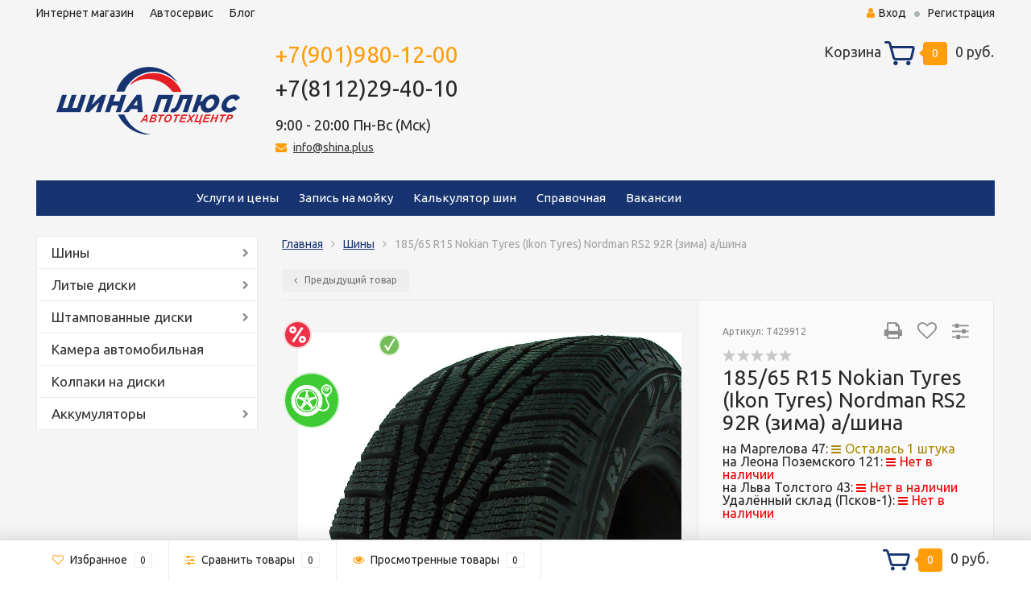

--- FILE ---
content_type: text/html; charset=utf-8
request_url: https://shina.plus/shiny/18565-r15-nordman-rs2-92r-zima-ashina/
body_size: 14975
content:
<!DOCTYPE html><html lang="ru"><head><meta http-equiv="Content-Type" content="text/html; charset=utf-8"/><title>185/65  R15 Nokian Tyres (Ikon Tyres) Nordman RS2 92R (зима) а/шина</title><meta name="keywords" content="185/65  R15 Nokian Tyres (Ikon Tyres) Nordman RS2 92R (зима) а/шина, Шины" /><meta name="description" content="" /><meta name="viewport" content="width=1280" /><link rel="shortcut icon" href="/favicon.ico"/><!-- rss --><link rel="alternate" type="application/rss+xml" title="Шина плюс" href="https://shina.plus/blog/rss/"><!-- CSS style--> <link rel="stylesheet" href="/wa-content/font/ruble/arial/fontface.css"><link rel="stylesheet" href="/wa-data/public/shop/themes/topshop/css/bootstrap.min.css?3.8.4"/><link rel="stylesheet" href="/wa-data/public/shop/themes/topshop/css/fonts/fonts.css?3.8.4"/><link rel="stylesheet" href="/wa-data/public/shop/themes/topshop/css/font-express/express.min.css?3.8.4"/><link rel="stylesheet" href="/wa-data/public/shop/themes/topshop/css/font-awesome/css/font-awesome.min.css?3.8.4"/><link rel="stylesheet" href="/wa-data/public/shop/themes/topshop/style-6.css?3.8.4"/><link rel="stylesheet" href="/wa-data/public/shop/themes/topshop/user.css?3.8.4"/><script src="/wa-data/public/shop/themes/topshop/js/jquery-1.11.1.min.js" ></script><script src="/wa-content/js/jquery/jquery-migrate-1.2.1.min.js"></script><script src="/wa-data/public/shop/themes/topshop/js/wa.core.js"></script><script src="/wa-data/public/shop/themes/topshop/js/owl.carousel.min.js"></script><script src="/wa-data/public/shop/themes/topshop/js/jquery.scrollTo.js"></script><script src="/wa-content/js/jquery-ui/jquery.ui.core.min.js?v3.8.4"></script><script src="/wa-data/public/shop/themes/topshop/js/jquery.ui.widget.min.js?v3.8.4"></script><script src="/wa-data/public/shop/themes/topshop/js/jquery.ui.mouse.min.js?v3.8.4"></script><script src="/wa-content/js/jquery-ui/jquery.ui.slider.min.js?v3.8.4"></script><script src="/wa-data/public/shop/themes/topshop/js/jquery.cookie.js"></script><script src="/wa-data/public/shop/themes/topshop/js/lazy.load.js?v11.6.0.1130"></script><script src="/wa-data/public/shop/themes/topshop/js/jquery.ui.touch-punch.min.js?v11.6.0.1130"></script><script src="/wa-data/public/shop/themes/topshop/js/jquery.countdownTimer.min.js?v=3.8.4"></script><script src="/wa-data/public/shop/themes/topshop/shop.js"></script><!-- plugin hook: 'frontend_head' --><script>(function($){$(function(){$.autobadgeFrontend.init({update:'/autobadge/update/',forceParentVisible:'',delayLoading:'',delayLoadingAjax:'1',forceParentRelative:'1',showLoader:'1'});});})(jQuery);</script><script src="/wa-data/public/shop/themes/topshop/js/jquery.fancybox.pack.js"></script><script src="/wa-data/public/shop/themes/topshop/js/jquery.fancybox-thumbs.js"></script><link rel="stylesheet" href="/wa-data/public/shop/themes/topshop/css/jquery.fancybox.css?1.13.7"/><link href="https://fonts.googleapis.com/css?family=Ubuntu:400,700" rel="stylesheet"><style> *:not(.fa):not([class^="icon-"]) { font-family: 'Ubuntu', sans-serif !important; } </style><style>.container { max-width: 1220px; } body { background: #ffffff; }.review-table table.rating-distribution td .bar .filling, .clone-xs-menu .pages, .xs-menu-overlay .close-block, .xs-menu, ul.compare-diff-all li.selected a, .menu-h, .menu-h-tree,  .thumbnail-catalog .image-block .preview, .mailer-subscribe button[type="submit"], .filter .filter-close, .dialog-window .close-block, .popover { background:#173470; }.popover:after { border-top-color: #173470; }.wa-order-form-wrapper .wa-step-shipping-section .wa-delivery-types-section .wa-types-list .wa-type-wrapper.is-active, .wa-order-form-wrapper .wa-step-payment-section .wa-methods-list.wide .wa-method-wrapper.is-active { background: #17347015 !important; border: 1px solid #173470 !important; }.wa-dropdown.is-opened > .wa-dropdown-toggle::after { border-color: #173470 !important; }.wa-dropdown > .wa-dropdown-area:hover { border-color: #173470 !important; }.menu-h li.smart-menu ul li.smart-menu-header, .scroll-top-wrapper, .menu-h li:hover a:hover, .menu-h-tree li:hover a:hover, .breadcrumbs ul li a, .header .cart-block .icon-red_icon_cart, .bottom-bar .cart-block .icon-red_icon_cart { color:#173470; }.menu-h-tree li:hover:after, .menu-h-tree li:hover > a  { color: #173470 !important; }.write-review a.inline-link { color: #173470;  border: 1px solid #173470; }.scroll-top-wrapper:hover { border: 1px solid #ff9d0a; }/** Background link **/.order-list .id a, .header .phone span.dot, .ui-slider .ui-slider-handle, .thumbnail-catalog .image-block .preview:hover { background:#ff9d0a; }/** Color link **/html:not(.with-touch) .wa-quantity-box .wa-button:not(.is-disabled):hover, .wa-order-form-wrapper .wa-step-shipping-section .wa-delivery-types-section .wa-types-list .wa-type-wrapper.is-active .wa-name a, .wa-order-form-wrapper .wa-step-shipping-section .wa-delivery-types-section .wa-types-list .wa-type-wrapper.is-active .wa-name a:hover, #wa-step-payment-section h3.wa-header:after, #wa-step-region-section h3.wa-header:after, .s-order-page .wa-order-form-wrapper > .wa-form-footer a, .wa-order-cart-wrapper .wa-cart-details .wa-affiliate-section .wa-order-bonus, .wa-comment-section .wa-link, #wa-step-contact-section h3.wa-header:after { color: #ff9d0a !important; }.about-shop .newsblock .media a:hover, .sorting ul .selected a, .menu-h-top li ul li a:hover, .filter .filtergroup:hover .panel-body, .sorting .showtype .active, .sorting ul li a:hover, ul.product-nav li a:hover, ul.product-nav .selected a, .input-group.spinner .input-group-addon a .fa:hover, .footer .fa, .mailer-subscribe .table-cell .icon-email .icon-red_icon_subscribe, .breadcrumbs ul li a:hover, .subcategory .selected a, .menu-h-top li:hover > a, .auth li .fa, .menu-h-top .currency .active a, a, a:hover, .header .phone-under-link a:hover, .header .search .search_button .icon-icon_search, .product .icons-compare-favorite .active .fa, .header .promo .icon-promo, .thumbnail-catalog .image-block .compare-favorite .active .fa, .thumbnail-catalog .name a:hover, .subcategory li a:hover, .subcategory li a:focus, .bottom-bar .fa, .slider-tabs > li:hover, .header .phone-under-link .fa { color:#ff9d0a; }.thumbnail-catalog .image-block .compare-favorite .active a { color: #ff9d0a !important; border-bottom: 1px dotted #ff9d0a !important; }.invert-menu .menu-h a:hover, .invert-menu .menu-h-tree a:hover, .category_description .read-more a { color: #ff9d0a !important; }.invert-menu .menu-h, .invert-menu .menu-h-tree { border-top: 1px solid #173470; border-bottom: 1px solid #173470; }/** Cart **/.header .cart-block .cart-box:after, .header .cart-block .cart-box:before, .bottom-bar .cart-block .cart-box:after, .bottom-bar .cart-block .cart-box:before { border-right-color: #ff9d0a; }.header .cart-block .cart-box {  background: #ff9d0a; border: 4px solid #ff9d0a; }/** Slider **/.slider-tabs li.active { border-bottom: 3px solid #ff9d0a; color: #ff9d0a; }.owl-theme .owl-controls .owl-page.active span, .owl-theme .owl-controls.clickable .owl-page:hover span { background: #ff9d0a; border: 2px solid #ff9d0a; }.bottom-bar .cart-block .cart-box { background: #ff9d0a; border: 4px solid #ff9d0a; }#fancybox-thumbs ul li.active a { border: 1px solid #ff9d0a; }/** Nav bar **/ul.product-nav .selected { border-bottom: 3px solid #ff9d0a; }/** Badge **/.badge.new, .badge.low-price, .badge.bestseller { background: #28579f; }.pagination > .selected > a, .pagination > .selected > span { background: #ff9d0a !important; }input[type="submit"], button {   background: #ffb03b; border: 1px solid #ffb03b; }input[type="submit"]:hover, button:hover {   background: #e05d33; border: 1px solid #e05d33; }.footer { background: #e3e3e3 !important; }.footer .social a:hover {  border: 1px solid #ff9d0a; background: #ff9d0a; }/** Button hover **/.thumbnail-catalog .image-block .image-bar .inner .active, .catalog-list .inner .section li span { background: #ff9d0a; }.product .options .inline-no-color a.selected { border: 1px solid #173470 !important; }.thumbnail-catalog .image-block .photo-array .fa-angle-right:hover, .thumbnail-catalog .image-block .photo-array .fa-angle-left:hover, .catalog-list .inner .section .header a, .catalog-list .inner .section li a:hover, .hover-active .thumbnail-catalog .name a:hover { color: #ff9d0a; }.btn-primary, .add2cart .btn-primary { background: #ffb03b }.thumbnail-catalog .btn-primary:hover, .thumbnail-catalog .btn-primary:focus, .list-catalog .btn-primary:hover, .list-catalog .btn-primary:focus, .text-catalog .btn-primary:hover, .text-catalog .btn-primary:focus { background:#e05d33; border-color: #e05d33; }.hover-active .thumbnail-catalog .btn-primary:hover, .hover-active .thumbnail-catalog .btn-primary:focus, .add2cart .btn-primary:hover { opacity:1; background: #e05d33; }.header .cart-block .popup .btn-primary:hover { border: 1px solid #e05d33; background: #e05d33; }.review-form-fields p.review-field a.logout, .review-form .review-submit .cancel { border-bottom: 1px dotted #ff9d0a; }.list-catalog .compare-favorite .active a { border-bottom: 1px dotted #ff9d0a !important; color: #ff9d0a  !important; }.list-catalog .compare-favorite .active .fa { color: #ff9d0a  !important; }.cart .cupon, .product .options .inline-no-color a.selected { background: #173470; }.product .options .inline-select a.selected { border: 1px solid #173470; background-color: #173470; }.checkout ul.checkout-options li .rate .price { color: #ff9d0a; }.cart .cupon-text a { color: #ff9d0a; border-bottom: 1px dotted #ff9d0a; }.checkout-block .btn-primary, .cart .checkout-block .btn-primary { background: #ffb03b; border: 1px solid #ffb03b; }.cart .checkout-block .btn-primary:hover { opacity:1; background: #e05d33; border: 1px solid #e05d33; }.hover-active .thumbnail-catalog .image-block .preview:hover { background: #e05d33; }.cart .cupon .btn, .main-slider-product li .slider-text .button a { background: #ff9d0a; }.split-catalog li a:hover, .split-catalog li a:focus, .subcategory li a:hover, .subcategory li a:focus { color: #ff9d0a; border-left: 3px solid #ff9d0a; }.subcategory li.selected a { border-left: 3px solid #ff9d0a; }.show-filter { color: #ff9d0a; border: 1px solid #ff9d0a; }.search-blog button { background: #ffb03b;  }.search-blog button:hover, .search-blog button:focus { background: #e05d33; border:1px solid  #e05d33; }.one-click input { color:#ff9d0a; border-bottom:1px dotted #ff9d0a; }.one-outstock input { border-bottom:1px dotted #cccccc; }.checkout-block .storequickorder_cart_button { border:1px solid #ff9d0a; color:#ff9d0a; }.filter .filter-name, .filter .filter-name i { color:#173470; }.split-catalog-slide li.selected > a { text-decoration: none; color: #ff9d0a; border-left: 3px solid #ff9d0a; background: #f5f5f5; }.split-catalog-slide li a:hover, .split-catalog-slide li a:focus, .split-catalog-slide li.selected > a { text-decoration: none; color: #ff9d0a; border-left: 3px solid #ff9d0a; background: #f5f5f5; } .thumbnail-catalog .image-block { height: 120px; line-height: 120px; } .thumbnail-catalog .image-block img { max-height: 100px; } .container-menu-h .menu-h { height:auto; } .container-menu-h .menu-h a { font-size:15px !important; }  .menu-h .tree a:after { font-size:11px;}</style><link href="/wa-apps/shop/plugins/autobadge/css/frontend.min.css?1.7.7" rel="stylesheet">
<script src="/wa-apps/shop/plugins/autobadge/js/jquerycountdowntimer/jquery.countdownTimer.min.js?1.7.7"></script>
<script src="/wa-apps/shop/plugins/autobadge/js/frontend.min.js?1.7.7"></script>
<meta property="og:type" content="website">
<meta property="og:title" content="185/65  R15 Nokian Tyres (Ikon Tyres) Nordman RS2 92R (зима) а/шина">
<meta property="og:image" content="https://shina.plus/wa-data/public/shop/products/59/64/36459/images/1294/1294.750x0.jpg">
<meta property="og:url" content="https://shina.plus/shiny/18565-r15-nordman-rs2-92r-zima-ashina/">
<meta property="product:price:amount" content="5560">
<meta property="product:price:currency" content="RUB">
<link rel="icon" href="/favicon.ico?v=1608313860" type="image/x-icon" /><link rel="apple-touch-icon" href="/apple-touch-icon.png?v=1608313860" /><link rel="manifest" href="/site.webmanifest?v=1608313860" crossorigin="use-credentials" /><link rel="apple-touch-icon" sizes="180x180" href="wa-data/public/site/themes/default/img/apple-touch-icon.png?v=XByoRzJnY8">
<link rel="icon" type="image/png" sizes="32x32" href="wa-data/public/site/themes/default/img/favicon-32x32.png?v=XByoRzJnY8">
<link rel="icon" type="image/png" sizes="16x16" href="wa-data/public/site/themes/default/img/favicon-16x16.png?v=XByoRzJnY8">
<link rel="manifest" href="wa-data/public/site/themes/default/img/site.webmanifest?v=XByoRzJnY8">
<link rel="browserconfig" href="wa-data/public/site/themes/default/img/browserconfig.xml?v=XByoRzJnY8">
<link rel="mask-icon" href="wa-data/public/site/themes/default/img/safari-pinned-tab.svg?v=XByoRzJnY8" color="#5bbad5">
<link rel="shortcut icon" href="/favicon.ico?v=XByoRzJnY8">
<meta name="msapplication-TileColor" content="#2b5797">
<meta name="theme-color" content="#ffffff">
<meta name="yandex-verification" content="e86d7e46fa069079" />
<meta name="yandex-verification" content="10db7f3f7cf02e56" />

<meta name='wmail-verification' content='c8cf80ff9be1a54fbd11b743208056cb' />

<script type="text/javascript">(window.Image ? (new Image()) : document.createElement('img')).src = 'https://vk.com/rtrg?p=VK-RTRG-170133-as5T5';</script>

<script src="/wa-data/public/shop/themes/topshop/js/jquery.input_tel.js" type="text/javascript"></script>
<script>
$(function($){
   $(".phone").mask("+7 (999) 999-9999");
});
</script>

<script  language="JavaScript" type="text/javascript">
function open_close(id_spol) {var obj = "";if (document.getElementById) obj = document.getElementById(id_spol).style;
else if (document.all) obj = document.all[id_spol];else if (document.layers) obj = document.layers[id_spol];else return 1;
if (obj.display == "") obj.display = "none";else if (obj.display != "none") obj.display = "none";else obj.display = "block";}
</script>

<script src="/wa-data/public/site/Spry/SpryTabbedPanels.js" type="text/javascript"></script>
<link href="/wa-data/public/site/Spry/SpryTabbedPanels.css" rel="stylesheet" type="text/css" />
<script  language="JavaScript" type="text/javascript" src="/wa-data/public/site/zapis/date.js" ></script>
<script language="JavaScript" type="text/javascript">
function check_time(){var str=document.getElementsByName('TM[]');var el=document.getElementById('div_time');var str2=document.getElementsByName('TM2[]');	var el2=document.getElementById('div_time2');var str3=document.getElementsByName('TM3[]');	var el3=document.getElementById('div_time3');
imgt = el.getElementsByTagName('input');for(var i=0;i<imgt.length;i++){if (imgt[i].checked==true){for(var i=0;i<imgt.length;i++){   if (imgt[i].checked==true){imgt[i].disabled==true;}else if (imgt[i].checked==false){imgt[i].disabled=str;}}}	else if (imgt[i].disabled==true){imgt[i].disabled=false;}	}imgt2 = el2.getElementsByTagName('input');for(var i=0;i<imgt2.length;i++){if (imgt2[i].checked==true){	for(var i=0;i<imgt2.length;i++){if (imgt2[i].checked==true){imgt2[i].disabled==true;}else if (imgt2[i].checked==false){imgt2[i].disabled=str2;}}}else if (imgt2[i].disabled==true){imgt2[i].disabled=false;}}imgt3 = el3.getElementsByTagName('input');for(var i=0;i<imgt3.length;i++){if (imgt3[i].checked==true){for(var i=0;i<imgt3.length;i++){if (imgt3[i].checked==true){imgt3[i].disabled==true;}else if (imgt3[i].checked==false){imgt3[i].disabled=str3;}}}else if (imgt3[i].disabled==true){imgt3[i].disabled=false;}}}
</script>
<!-- Yandex.Metrika counter -->
<script type="text/javascript" >
   (function(m,e,t,r,i,k,a){m[i]=m[i]||function(){(m[i].a=m[i].a||[]).push(arguments)};
   m[i].l=1*new Date();k=e.createElement(t),a=e.getElementsByTagName(t)[0],k.async=1,k.src=r,a.parentNode.insertBefore(k,a)})
   (window, document, "script", "https://mc.yandex.ru/metrika/tag.js", "ym");

   ym(45479022, "init", {
        clickmap:true,
        trackLinks:true,
        accurateTrackBounce:true,
        webvisor:true,
        ecommerce:"dataLayer"
   });
</script>

<noscript><div><img src="https://mc.yandex.ru/watch/45479022" style="position:absolute; left:-9999px;" alt="" /></div></noscript>
<!-- /Yandex.Metrika counter --></head><body><div class="top-line"><div class="container"><div class="row"><div class="col-lg-7 col-md-6 col-sm-7 hidden-xs-down clone-top-menu"><ul class="menu-h-top"><li><a href="/">Интернет магазин</a></li><li><a href="/site/">Автосервис</a></li><li><a href="/blog/">Блог</a></li></ul></div><div class="col-lg-5  col-md-6 col-sm-5 col-xs-12 text-lg-right text-md-right text-xs-center"><ul class="menu-h-top auth"><li class="currency"><a href="#" onClick="return false;"></a><ul></ul></li><li class="account"><a href="/login/"><i class="fa fa-user"></i>Вход</a></li><li><span></span></li><li><a href="/signup/">Регистрация</a></li></ul></div></div></div><div class="container"><div class="header"><div class="row to-table"><div class="col-lg-3 col-md-4 text-sm-center text-lg-left text-lg-center text-xs-center to-cell"><div class="logo-fix"><a href="https://shina.plus/"><img src="/wa-data/public/shop/themes/topshop/img/logo.png?v1759407659" alt="Шина плюс"></a></div></div><div class="col-lg-9 col-md-8 to-cell"><div class="row"><div class="col-lg-7 col-md-7"><div class="phone text-lg-left text-md-left text-xs-center"><a href="tel:+7(901)9801200">+7(901)980-12-00</a><br><a>+7(8112)29-40-10</a><br><font size=4,8px>9:00 - 20:00 Пн-Вс (Мск)</font></div><div class="phone-under-link  text-sm-center text-md-left text-lg-left hidden-xs-down"><span class="nobr"><i class="fa fa-envelope"></i> <a onclick="yaCounter45479022.reachGoal ('email'); return true;" href="mailto:info@shina.plus">info@shina.plus</a></span></div></div><div class="col-lg-5 col-md-5 text-lg-right text-md-right text-sm-center text-xs-center"><div class="cart-block hidden-xs-down"><a href="/cart/"><span class="hidden-lg-down">Корзина</span>  <span class="icon-red_icon_cart"></span> <span class="cart-box cart-count">0</span> <span class="cart-total">0 руб.</span></a><div class="popup"><div class="loading-cart"></div></div><script>$(function(){$(".cart-block").hover(function () {$('.popup .loading-cart').html("");$('.popup .loading-cart').load('/cart/?'+ Math.random() + ' .cart-popup', function(){$(".loading").remove();$('.cart-product-one .delete').on('click', function () {var tr = $(this).closest('div.cart-product-one');$.post('/cart/delete/', {id : tr.data('id')}, function (response) {tr.slideUp();$(".cart-count").html(response.data.count);$(".cart-total").html(response.data.total);if (response.data.count == 0) {$(".popup-total").remove();$(".empty").show();}}, "json");return false;});});});});</script></div></div></div><div class="row"><div class="col-lg-6 col-md-4"><div class="search search-show hidden-xs-down"><form method="get" action="/search/" data-search="/search/"><div class="search-popup"></div></form></div></div><div class="col-lg-6 col-md-8 hidden-sm-down"><div class="promo"><div class="row"></div></div></div></div></div></div></div></div><!-- Catalog navigation --><div class="container  hidden-md-down"><!-- site pages --><div class="container-menu-h"><ul class="menu-h"><li><a href="/site/internet-magazin/" title="Интернет-магазин" class="hidden34">Интернет-магазин</a></li><li><a href="/site/uslugi-i-tseny/" title="Услуги и цены" class="">Услуги и цены</a></li><li><a href="/site/automojka/" title="Запись на мойку" class="hidden43">Запись на мойку</a></li><li><a href="/site/kalkuljator-shin/" title="Калькулятор шин" class="">Калькулятор шин</a></li><li><a href="/site/spravochnaya/" title="Справочная" class="">Справочная</a></li><li><a href="/site/vakansii/" title="Вакансии" class="">Вакансии</a></li><li><a href="/site/adresa-i-kontakty/" title="Адреса и контакты" class="hidden5">Адреса и контакты</a></li><li><a href="/site/dostavka-v-regiony/" title="Доставка" class="hidden7">Доставка</a></li><li><a href="/site/zakaz-na-sayte/" title="Заказ на сайте" class="hidden2">Заказ на сайте</a></li><li><a href="/site/zakaz-po-telefonu/" title="Заказ по телефону" class="hidden3">Заказ по телефону</a></li><li><a href="/site/zakaz-v-magazine/" title="Заказ в магазине" class="hidden4">Заказ в магазине</a></li><li><a href="/site/dogovor-oferta" title="Договор-оферта Интернет-магазина «Шина плюс»" class="hidden6">Договор-оферта Интернет-магазина «Шина плюс»</a></li><li><a href="/site/oplata-bankovskoy-kartoy/" title="Оплата банковской картой" class="hidden8">Оплата банковской картой</a></li><li><a href="/site/oplata-pri-poluchenii/" title="Оплата при получении" class="hidden9">Оплата при получении</a></li><li><a href="/site/polzovatelskoe-soglashenie/" title="Пользовательское соглашение" class="hidden10">Пользовательское соглашение</a></li><li><a href="/site/obrabotka-personalnykh-dannykh/" title="Обработка персональных данных" class="hidden11">Обработка персональных данных</a></li><li><a href="/site/diskontnaya-programma/" title="Бонусная программа лояльности" class="hidden39">Бонусная программа лояльности</a></li><li><a href="/site/OLD_PAGE_SERVICE" title="Автосервис" class="hidden1">Автосервис</a></li><li><a href="/site/diagnostika-i-remont-avtomobilnykh-konditsionerov/" title="Диагностика и ремонт автомобильных кондиционеров" class="hidden14">Диагностика и ремонт автомобильных кондиционеров</a></li><li><a href="/site/diagnostika-dvigatelya-avtomobilya/" title="Диагностика двигателя автомобиля" class="hidden15">Диагностика двигателя автомобиля</a></li><li><a href="/site/sto-kommercheskogo-transporta-gaz-vaz-uaz/" title="Ремонт коммерческого транспорта ГАЗ, ВАЗ, УАЗ" class="hidden16">Ремонт коммерческого транспорта ГАЗ, ВАЗ, УАЗ</a></li><li><a href="/site/ustanovka-avtomobilnykh-stekol/" title="Установка автомобильных стекол" class="hidden17">Установка автомобильных стекол</a></li><li><a href="/site/remont_glushitelej/" title="Ремонт глушителей" class="hidden19">Ремонт глушителей</a></li><li><a href="/site/prilozhenie1_avtomojka/" title="Приложение №1 к прайсу автомойки" class="hidden18">Приложение №1 к прайсу автомойки</a></li><li><a href="/site/remont-dvigatelya/" title="Ремонт двигателя" class="hidden20">Ремонт двигателя</a></li><li><a href="/site/kompyuternaya-diagnostika-avtomobilya/" title="Компьютерная диагностика автомобиля" class="hidden21">Компьютерная диагностика автомобиля</a></li><li><a href="/site/shinomontazh/" title="Шиномонтаж" class="hidden22">Шиномонтаж</a></li><li><a href="/site/sezonnoe-khranenie-shin/" title="Сезонное хранение шин" class="hidden23">Сезонное хранение шин</a></li><li><a href="/site/shiny-cordiant/" title="Шины Cordiant" class="hidden24">Шины Cordiant</a></li><li><a href="/site/webasto/" title="Webasto" class="hidden25">Webasto</a></li><li><a href="/site/starline/" title="Starline" class="hidden26">Starline</a></li><li><a href="/site/skhod-razval/" title="Сход-развал" class="hidden27">Сход-развал</a></li><li><a href="/site/avtoelektrik/" title="Автоэлектрик" class="hidden28">Автоэлектрик</a></li><li><a href="/site/remont-rulevykh-reek/" title="Ремонт рулевых реек" class="hidden29">Ремонт рулевых реек</a></li><li><a href="/site/zamena-motornogo-masla/" title="Замена моторного масла" class="hidden31">Замена моторного масла</a></li><li><a href="/site/diagnostika-i-obsluzhivanie-avtomobilnykh-akkumulyatorov/" title="Диагностика и обслуживание автомобильных аккумуляторов" class="hidden32">Диагностика и обслуживание автомобильных аккумуляторов</a></li><li><a href="/site/avtozapchasti/" title="Автозапчасти" class="hidden35">Автозапчасти</a></li><li><a href="/site/" title="Автосервис &quot;Шина Плюс&quot;" class="hidden1">Автосервис &quot;Шина Плюс&quot;</a></li><li><a href="/site/remont-podveski/" title="Ремонт подвески" class="hidden36">Ремонт подвески</a></li><li><a href="/site/luchshaya-cena/" title="Компания Шина Плюс объявляет о старте акции -&quot;Гарантия лучшей цены в городе!&quot;" class="hidden37">Компания Шина Плюс объявляет о старте акции -&quot;Гарантия лучшей цены в городе!&quot;</a></li><li><a href="/site/slayder/" title="Гарантия лучшей цены Окно" class="hidden38">Гарантия лучшей цены Окно</a></li><li><a href="/site/aktsii-cordiant/" title="Акции Cordiant" class="hidden41">Акции Cordiant</a></li><li class="tree"><a href="/site/akcii/" title="Акции!" class="hidden40">Акции!</a><ul class="menu-v"><li><a href="/site/akcii/besplatnyy-shinomontazh/" title="Бесплатный шиномонтаж" class="">Бесплатный шиномонтаж</a></li><li><a href="/site/akcii/matador-zapravlyaet/" title="Matador заправляет!" class="">Matador заправляет!</a></li></ul></li><li><a href="/site/daytye-mnye-autograph/" title="ДАЙТЕ МНЕ AUTOGRAPH" class="hidden42">ДАЙТЕ МНЕ AUTOGRAPH</a></li></ul></div></div><div class="menu-overlay"></div><div class="hidden-xs-up shop-catalog"><noindex><ul class="menu-h"><li class="tree"><a href="/shiny/" title="Шины">Шины</a><ul><li class=""><a href="/shiny/legkovye-12/" title="Легковые 12''">Легковые 12''</a></li><li class=""><a href="/shiny/r13/" title="Легковые 13''">Легковые 13''</a></li><li class=""><a href="/shiny/r14/" title="Легковые 14''">Легковые 14''</a></li><li class=""><a href="/shiny/r15/" title="Легковые 15''">Легковые 15''</a></li><li class=""><a href="/shiny/r16/" title="Легковые 16''">Легковые 16''</a></li><li class=""><a href="/shiny/r17/" title="Легковые 17''">Легковые 17''</a></li><li class=""><a href="/shiny/r18/" title="Легковые 18''">Легковые 18''</a></li><li class=""><a href="/shiny/r19/" title="Легковые 19''">Легковые 19''</a></li><li class=""><a href="/shiny/20/" title="Легковые 20''">Легковые 20''</a></li><li class=""><a href="/shiny/21-22/" title="Легковые 21''">Легковые 21''</a></li><li class=""><a href="/shiny/legkovye-22_1/" title="Легковые 22''">Легковые 22''</a></li><li class=""><a href="/shiny/gruzovye-16/" title="Грузовые 16''">Грузовые 16''</a></li><li class=""><a href="/shiny/gruzovye-175/" title="Грузовые 17,5''">Грузовые 17,5''</a></li><li class=""><a href="/shiny/gruzovye-18-195-20/" title="Грузовые 18''">Грузовые 18''</a></li><li class=""><a href="/shiny/gruzovye-19-5/" title="Грузовые 19,5&quot;">Грузовые 19,5&quot;</a></li><li class=""><a href="/shiny/gruzovye-20/" title="Грузовые 20&quot;">Грузовые 20&quot;</a></li><li class=""><a href="/shiny/gruzovye-21/" title="Грузовые 21&quot;">Грузовые 21&quot;</a></li><li class=""><a href="/shiny/gruzovye-225/" title="Грузовые 22,5&quot;">Грузовые 22,5&quot;</a></li><li class=""><a href="/shiny/gruzovye-24/" title="Грузовые 24&quot;">Грузовые 24&quot;</a></li><li class=""><a href="/shiny/selkhozshiny/" title="Сельхозшины">Сельхозшины</a></li><li class=""><a href="/shiny/spetsshiny/" title="Спецшины">Спецшины</a></li></ul></li><li class="tree"><a href="/litye-diski/" title="Литые диски">Литые диски</a><ul><li class=""><a href="/litye-diski/r13/" title="13''">13''</a></li><li class=""><a href="/litye-diski/r14/" title="14''">14''</a></li><li class=""><a href="/litye-diski/r15/" title="15''">15''</a></li><li class=""><a href="/litye-diski/r16/" title="16''">16''</a></li><li class=""><a href="/litye-diski/r17/" title="17''">17''</a></li><li class=""><a href="/litye-diski/r18/" title="18''">18''</a></li><li class=""><a href="/litye-diski/19/" title="19''">19''</a></li><li class=""><a href="/litye-diski/20/" title="20''">20''</a></li></ul></li><li class="tree"><a href="/shtampovannye-diski/" title="Штампованные диски">Штампованные диски</a><ul><li class=""><a href="/shtampovannye-diski/12/" title="12''">12''</a></li><li class=""><a href="/shtampovannye-diski/r13/" title="13''">13''</a></li><li class=""><a href="/shtampovannye-diski/r14/" title="14''">14''</a></li><li class=""><a href="/shtampovannye-diski/r15/" title="15''">15''</a></li><li class=""><a href="/shtampovannye-diski/r16/" title="16''">16''</a></li><li class=""><a href="/shtampovannye-diski/r17/" title="17''">17''</a></li><li class=""><a href="/shtampovannye-diski/18/" title="18&quot;">18&quot;</a></li><li class=""><a href="/shtampovannye-diski/17-5_1/" title="17,5''">17,5''</a></li><li class=""><a href="/shtampovannye-diski/19-5_1/" title="19,5''">19,5''</a></li><li class=""><a href="/shtampovannye-diski/22-5_1/" title="22,5''">22,5''</a></li></ul></li><li class=""><a href="/kamera-avtomobilnaya/" title="Камера автомобильная">Камера автомобильная</a></li><li class=""><a href="/kolpaki-dlya-diskov/" title="Колпаки на диски">Колпаки на диски</a></li><li class="tree"><a href="/akkumulyatory/" title="Аккумуляторы">Аккумуляторы</a><ul><li class=""><a href="/akkumulyatory/klemmy-akb/" title="Клеммы АКБ">Клеммы АКБ</a></li></ul></li></ul></noindex></div><div class="container hidden-lg-up"><div class="container-menu-h"><div class="xs-menu"><ul><li><a href="#" class="show-xs-menu"><i class="fa fa-bars"></i> Каталог товаров</a></li><li class="search hidden-sm-up"><a href="#"><i class="fa fa-search"></i></a></li></ul></div></div><div class="xs-menu-overlay"><ul class="clone-xs-menu"><li><div class="title">Каталог товаров</div><div class="close-block"><a href="#" class="dialog-close">&times;</a></div></li></ul></div></div><!-- Page breadcrumbs --><div class="container container-background"><!-- plugin hook: 'frontend_header' -->

<div id="smartfiltercontent"><script src="/wa-data/public/shop/themes/topshop/js/jquery.ez-plus.js"></script>
<script src="/wa-data/public/shop/themes/topshop/js/jquery.fancybox.pack.js"></script>
<script src="/wa-data/public/shop/themes/topshop/js/jquery.fancybox-thumbs.js"></script>

<link rel="stylesheet" href="/wa-data/public/shop/themes/topshop/css/jquery.fancybox.css?3.8.4"/>

<script src="/wa-data/public/shop/themes/topshop/js/product.page.js?v=3.8.4"></script>



						
<!-- split view -->
<div class="row">
	<div class="col-lg-3 col-md-12 col-sm-12">

		
		
		<ul class="split-catalog hidden-md-down"><li class="tree"><a href="/shiny/" title="Шины" class="">Шины</a><ul><li><a href="/shiny/legkovye-12/" title="Легковые 12''" class="">Легковые 12''</a></li><li><a href="/shiny/r13/" title="Легковые 13''" class="">Легковые 13''</a></li><li><a href="/shiny/r14/" title="Легковые 14''" class="">Легковые 14''</a></li><li><a href="/shiny/r15/" title="Легковые 15''" class="">Легковые 15''</a></li><li><a href="/shiny/r16/" title="Легковые 16''" class="">Легковые 16''</a></li><li><a href="/shiny/r17/" title="Легковые 17''" class="">Легковые 17''</a></li><li><a href="/shiny/r18/" title="Легковые 18''" class="">Легковые 18''</a></li><li><a href="/shiny/r19/" title="Легковые 19''" class="">Легковые 19''</a></li><li><a href="/shiny/20/" title="Легковые 20''" class="">Легковые 20''</a></li><li><a href="/shiny/21-22/" title="Легковые 21''" class="">Легковые 21''</a></li><li><a href="/shiny/legkovye-22_1/" title="Легковые 22''" class="">Легковые 22''</a></li><li><a href="/shiny/gruzovye-16/" title="Грузовые 16''" class="">Грузовые 16''</a></li><li><a href="/shiny/gruzovye-175/" title="Грузовые 17,5''" class="">Грузовые 17,5''</a></li><li><a href="/shiny/gruzovye-18-195-20/" title="Грузовые 18''" class="">Грузовые 18''</a></li><li><a href="/shiny/gruzovye-19-5/" title="Грузовые 19,5&quot;" class="">Грузовые 19,5&quot;</a></li><li><a href="/shiny/gruzovye-20/" title="Грузовые 20&quot;" class="">Грузовые 20&quot;</a></li><li><a href="/shiny/gruzovye-21/" title="Грузовые 21&quot;" class="">Грузовые 21&quot;</a></li><li><a href="/shiny/gruzovye-225/" title="Грузовые 22,5&quot;" class="">Грузовые 22,5&quot;</a></li><li><a href="/shiny/gruzovye-24/" title="Грузовые 24&quot;" class="">Грузовые 24&quot;</a></li><li><a href="/shiny/selkhozshiny/" title="Сельхозшины" class="">Сельхозшины</a></li><li><a href="/shiny/spetsshiny/" title="Спецшины" class="">Спецшины</a></li></ul></li><li class="tree"><a href="/litye-diski/" title="Литые диски" class="">Литые диски</a><ul><li><a href="/litye-diski/r13/" title="13''" class="">13''</a></li><li><a href="/litye-diski/r14/" title="14''" class="">14''</a></li><li><a href="/litye-diski/r15/" title="15''" class="">15''</a></li><li><a href="/litye-diski/r16/" title="16''" class="">16''</a></li><li><a href="/litye-diski/r17/" title="17''" class="">17''</a></li><li><a href="/litye-diski/r18/" title="18''" class="">18''</a></li><li><a href="/litye-diski/19/" title="19''" class="">19''</a></li><li><a href="/litye-diski/20/" title="20''" class="">20''</a></li></ul></li><li class="tree"><a href="/shtampovannye-diski/" title="Штампованные диски" class="">Штампованные диски</a><ul><li><a href="/shtampovannye-diski/12/" title="12''" class="">12''</a></li><li><a href="/shtampovannye-diski/r13/" title="13''" class="">13''</a></li><li><a href="/shtampovannye-diski/r14/" title="14''" class="">14''</a></li><li><a href="/shtampovannye-diski/r15/" title="15''" class="">15''</a></li><li><a href="/shtampovannye-diski/r16/" title="16''" class="">16''</a></li><li><a href="/shtampovannye-diski/r17/" title="17''" class="">17''</a></li><li><a href="/shtampovannye-diski/18/" title="18&quot;" class="">18&quot;</a></li><li><a href="/shtampovannye-diski/17-5_1/" title="17,5''" class="">17,5''</a></li><li><a href="/shtampovannye-diski/19-5_1/" title="19,5''" class="">19,5''</a></li><li><a href="/shtampovannye-diski/22-5_1/" title="22,5''" class="">22,5''</a></li></ul></li><li><a href="/kamera-avtomobilnaya/" title="Камера автомобильная" class="">Камера автомобильная</a></li><li><a href="/kolpaki-dlya-diskov/" title="Колпаки на диски" class="">Колпаки на диски</a></li><li class="tree"><a href="/akkumulyatory/" title="Аккумуляторы" class="">Аккумуляторы</a><ul><li><a href="/akkumulyatory/klemmy-akb/" title="Клеммы АКБ" class="">Клеммы АКБ</a></li></ul></li></ul>

		
		
	</div>
	<div class="col-lg-9 col-md-12 col-sm-12">
		
		<div class="product" itemscope itemtype="http://schema.org/Product" id="js-product-page">
							<div class="breadcrumbs"><ul><li><a href="https://shina.plus/">Главная</a></li><li><a href="/shiny/">Шины</a><ul><li><a href="/shiny/legkovye-12/">Легковые 12&#039;&#039;</a><li><a href="/shiny/r13/">Легковые 13&#039;&#039;</a><li><a href="/shiny/r14/">Легковые 14&#039;&#039;</a><li><a href="/shiny/r15/">Легковые 15&#039;&#039;</a><li><a href="/shiny/r16/">Легковые 16&#039;&#039;</a><li><a href="/shiny/r17/">Легковые 17&#039;&#039;</a><li><a href="/shiny/r18/">Легковые 18&#039;&#039;</a><li><a href="/shiny/r19/">Легковые 19&#039;&#039;</a><li><a href="/shiny/20/">Легковые 20&#039;&#039;</a><li><a href="/shiny/21-22/">Легковые 21&#039;&#039;</a><li><a href="/shiny/legkovye-22_1/">Легковые 22&#039;&#039;</a><li><a href="/shiny/gruzovye-16/">Грузовые 16&#039;&#039;</a><li><a href="/shiny/gruzovye-175/">Грузовые 17,5&#039;&#039;</a><li><a href="/shiny/gruzovye-18-195-20/">Грузовые 18&#039;&#039;</a><li><a href="/shiny/gruzovye-19-5/">Грузовые 19,5&quot;</a><li><a href="/shiny/gruzovye-20/">Грузовые 20&quot;</a><li><a href="/shiny/gruzovye-21/">Грузовые 21&quot;</a><li><a href="/shiny/gruzovye-225/">Грузовые 22,5&quot;</a><li><a href="/shiny/gruzovye-24/">Грузовые 24&quot;</a><li><a href="/shiny/selkhozshiny/">Сельхозшины</a><li><a href="/shiny/spetsshiny/">Спецшины</a></ul></li><li>185/65  R15 Nokian Tyres (Ikon Tyres) Nordman RS2 92R (зима) а/шина</li></ul></div>
			
																																																																																																																																																																																																																																																																																																																																																																																																																																																																																																																																																																																																																																																																																																																																																																																																																																																																																																																																																																																																																																																																																																																																																																																																																																																																																																																																																																																																																																																																																																																																																																																																																																																																																																																																																																																																																																																																																																																																																																																																																																																																																																																																																																																																																																																																																																																																																																																																																																																																																																																																																																																																																																																																																																																																																																																																																																																																																																																																																																																																																																																																																																																																																																																																																																																																																																																																																																																																																																																																																																																																																																																																																																																																																																																																																																																																																																																																																																																																																																																																																																																																																																																																																																																																																																																																																																																																																																																																																																																																																																																																																																																																																																																																																																																																																																																																																																																																																																																																																																																																																																																																																																																																																																																																																																																																																																																																																																																																																																																																																																																																																																																																																																																																																																																																																																																																																																																																																																																																																																																																																																																																																																																																																																																																																																																																																																																																																																																																																																																																																																																																																																																																																																																																																																																																																																																																																																																																																																																																																																																																																																																																																																																																																																																																																																																																																																																																																																																																																																																																																																																																																																																																																																																																																																																																																																																																																																																																																																																																																																																																																																																																																																																																																																																																																																																																																																																																																																																																																																																																																																																																																																																																																																																																																																																																																																																																																																																																																																																																																																																																																																																																																																																																																																																																																																																																																																																																																																																													
						<div class="row prev-next hidden-sm-down">
								<div class="col-lg-6">
					<div class="prev-product"><a href="/shiny/29580-r225-satoya-sd-064-vedushchaya-152149m-ashina/" data-image-name="295/80  R22,5 Satoya SD-064 ведущая 152/149M а/шина" data-price="23 940 руб." data-image-url="/wa-data/public/shop/products/99/15/31599/images/5328/5328.100.jpg"><i class="fa fa-angle-left" aria-hidden="true"></i> Предыдущий товар</a></div>
				</div>
							</div>
						
			<div class="row product-margin product-visible" style="table-layout: fixed;">
				<div class="col-lg-7 col-md-7 col-sm-7 col-xs-12">
					
					
						
																								
												<div class="product-gallery text-center">
							<!-- Big foto -->

							<div class="image" data-number="1" id="product-core-image">
							    <div class="autobadge-holder autobadge-pl product-id-36459" data-product-id="36459" data-page="product" data-type="default"></div>								<div class="autobadge-default product-id-36459" data-product-id="36459" data-page="product" data-type="default"></div>

																<a href="/wa-data/public/shop/products/59/64/36459/images/1294/1294.970.jpg" title="185/65  R15 Nokian Tyres (Ikon Tyres) Nordman RS2 92R (зима) а/шина"><img itemprop="image" id="product-image" alt="185/65  R15 Nokian Tyres (Ikon Tyres) Nordman RS2 92R (зима) а/шина" title="185/65  R15 Nokian Tyres (Ikon Tyres) Nordman RS2 92R (зима) а/шина" src="/wa-data/public/shop/products/59/64/36459/images/1294/1294.970.jpg"></a>
																<div id="switching-image" style="display: none;"></div>
								<div class="image-hint"><i class="fa fa-search"></i> Нажмите на изображение для увеличения</div>
							</div>


															<!-- Preview list -->
																<div class="more-images" id="product-gallery">
																		<div class="push-to-fancybox image selected">
										<a data-fancybox-group="thumb" data-number="1" id="product-image-1294" href="/wa-data/public/shop/products/59/64/36459/images/1294/1294.970.jpg" class="fancybox-open" title="185/65  R15 Nokian Tyres (Ikon Tyres) Nordman RS2 92R (зима) а/шина">
										<img alt="185/65  R15 Nokian Tyres (Ikon Tyres) Nordman RS2 92R (зима) а/шина" title="185/65  R15 Nokian Tyres (Ikon Tyres) Nordman RS2 92R (зима) а/шина" src="/wa-data/public/shop/products/59/64/36459/images/1294/1294.96x96.jpg">
										</a>
									</div>
																		<div class="push-to-fancybox image">
										<a data-fancybox-group="thumb" data-number="2" id="product-image-1295" href="/wa-data/public/shop/products/59/64/36459/images/1295/1295.970.jpg" class="fancybox-open" title="185/65  R15 Nokian Tyres (Ikon Tyres) Nordman RS2 92R (зима) а/шина">
										<img alt="185/65  R15 Nokian Tyres (Ikon Tyres) Nordman RS2 92R (зима) а/шина" title="185/65  R15 Nokian Tyres (Ikon Tyres) Nordman RS2 92R (зима) а/шина" src="/wa-data/public/shop/products/59/64/36459/images/1295/1295.96x96.jpg">
										</a>
									</div>
									
																	</div>
															
						</div>
						
					
				</div>
				<div class="col-lg-5 col-md-5 col-sm-5 col-xs-12">
										
					<div class="icons-compare-favorite">
						<span class="print hidden-sm-down" onclick="window.print();"><i class="fa fa-print"></i></span>
						<span class="compare-favorite-icon"><a href="#" data-product="36459" class="favorite-link"><i class="fa fa-heart-o"></i></a></span>
						<span class="compare-compare-icon"><a href="#" data-product="36459" class="compare-link"><i class="fa fa-sliders"></i></a></span>
					</div>
															<!-- Product ID -->
						<div class="articul">Артикул: <span>T429912</span></div>
										<div class="rating-block">
												<i class="icon16 star-empty"></i><i class="icon16 star-empty"></i><i class="icon16 star-empty"></i><i class="icon16 star-empty"></i><i class="icon16 star-empty"></i>
											</div>

					<h1 class="name "><span itemprop="name">185/65  R15 Nokian Tyres (Ikon Tyres) Nordman RS2 92R (зима) а/шина</span></h1>

					<form id="cart-form" method="post" action="/cart/add/" class="flexdiscount-product-form">
						<!-- stock info -->
												
						<div class="stocks" >
							
														<div  class="sku-71805-stock">
																																																на Маргелова 47: 														<span class="stock-critical"><i class="fa fa-bars yellow"></i>Осталась 1 штука</span>
														<br>
																																								на Леона Поземского 121: 														<span class="stock-none red"><i class="fa fa-bars"></i>Нет в наличии</span>
														<br>
																																								на Льва Толстого 43: 														<span class="stock-none red"><i class="fa fa-bars"></i>Нет в наличии</span>
														<br>
																																								Удалённый склад (Псков-1): 														<span class="stock-none red"><i class="fa fa-bars"></i>Нет в наличии</span>
														<br>
																							</div>
														<!-- Скидки -->
                                                                                            <!-- Конец скидок -->
													</div>
						
						<div class="add2cart">
							<span data-price="5560" class="price nowrap" >5 560 руб.</span> <s class="compare-at-price nowrap" style="display:none;"> 0 руб. </s>
							<div class="saving" style="display:none;">Экономия: <span class="pricenum"></span> (<span class="pricepercent"></span>)</div>
						</div>
						
																<button class="btn7 neon-pulse" type="button" onclik=    <a id="messagebox-1" class="messagebox" href="/messagebox/1/">ПОКУПАЙ ДЕШЕВЛЕ - ЖМИ! -</a>
    <script type="text/javascript">
        $(document).ready(function() {
        $("#messagebox-1").fancybox({
        type: 'ajax',
                    padding: 15,                     margin: 20,                     width: 800,                     height: 800,                     minWidth: 100,                     minHeight: 100,                     maxWidth: 800,                     maxHeight: 800,                     autoSize: true,                     autoResize: true                    });
        });</script>
    ></button>
																<!-- product summary -->
																		<!-- FLAT SKU LIST selling mode -->
																		
						<div itemprop="offers" itemscope itemtype="http://schema.org/Offer">
																					<meta itemprop="price" content="5560">
							<meta itemprop="priceCurrency" content="RUB">
														<link itemprop="availability" href="http://schema.org/InStock" />
														<input name="sku_id" type="hidden" value="71805">
													</div>
												
						
						<div class="purchase">
							<div class="cart priceblock" id="cart-flyer">
								<!-- price -->
								<div class="add2cart cart-group">
									<div class="select_quantity">
										<div class="input-group spinner">
											<input type="text" class="form-control text-center select_input_cart" name="quantity" value="1" autocomplete="off">
											<div class="input-group-addon">
												<a href="#" class="spin-up inc_cart"><i class="fa fa-caret-up"></i></a>
												<a href="#" class="spin-down dec_cart"><i class="fa fa-caret-down"></i></a>
											</div>
										</div>
									</div>
									<div class="add2cart-button">
										<input type="hidden" name="product_id" value="36459">
										<button type="submit" class="btn btn-primary" >Купить</button>

																																							</div>
								</div>

							</div>
							<!-- plugin hook: 'frontend_product.cart' -->
							
							<script type="text/javascript" src="/wa-apps/shop/plugins/wholesale/js/wholesale.js"?v3.8.1></script>
<script type="text/javascript">
    $(function () {
        $.wholesale.product.init({
            url: '/wholesale/product/',
            product_cart_form_selector: 'form#cart-form',
            product_add2cart_selector: 'form#cart-form [type=submit]',
            product_message: 1
        });
    });
</script>						</div>
					</form>

					<!-- plugin hook: 'frontend_product.block_aux' -->
					
										<div class="aux">
											</div>
					
										<!-- Social icon -->
					<div class="share-social">
						<script src="//yastatic.net/es5-shims/0.0.2/es5-shims.min.js"></script><script src="//yastatic.net/share2/share.js"></script><div class="ya-share2" data-services="vkontakte,facebook,odnoklassniki,twitter"></div>
					</div>
					
					<!-- categories -->
										<div class="sub">
												Категории: <a href="/shiny/">Шины</a> <a href="/shiny/r15/">Легковые 15&#039;&#039;</a> 											</div>
					
					<!-- tags -->
					
				</div>
			</div>

			<!-- fix product -->
						<div class="fix-product hidden-md-down" style="display: none;">
				<div class="container">
					<div class="row to-table">
						<div class="col-lg-2 col-md-3 col-sm-6 col-xs-12 text-center to-cell">
														<img alt="185/65  R15 Nokian Tyres (Ikon Tyres) Nordman RS2 92R (зима) а/шина" title="185/65  R15 Nokian Tyres (Ikon Tyres) Nordman RS2 92R (зима) а/шина" src="/wa-data/public/shop/products/59/64/36459/images/1294/1294.970.jpg">
													</div>
						<div class="col-lg-7 col-md-9 col-sm-6 col-xs-12 to-cell">
							<div class="name">185/65  R15 Nokian Tyres (Ikon Tyres) Nordman RS2 92R (зима) а/шина</div>
													</div>
						<div class="col-lg-3 col-md-9 col-sm-6 col-xs-12 to-cell text-center">
							<span  class="btn btn-primary">Купить</span>
						</div>
					</div>
				</div>
			</div>
						<!-- product internal nav -->
							<ul class="product-nav hidden-xs-down">
					<li  data-link="description"><a href="/shiny/18565-r15-nordman-rs2-92r-zima-ashina/">Обзор</a></li>
											<li data-link="features" class="selected"><a href="/shiny/18565-r15-nordman-rs2-92r-zima-ashina/">Характеристики</a></li>										<li data-link="reviews" class="review-scroll"><a href="/shiny/18565-r15-nordman-rs2-92r-zima-ashina/reviews/">Отзывы <span class="reviews-count">0</span> </a></li>
																				<!-- plugin hook: 'frontend_product.menu' -->
					
									</ul>

				<!-- product internal nav -->
				<div class="panel-group" id="accordion">
					<div class="panel panel-default">
						<div class="panel-heading  hidden-sm-up">
							<div class="panel-title">
								<a class="collapsed" data-link="description" href="#description">
									Описание
								</a>
							</div>
						</div>
						<div id="description" class="panel-collapse collapse  product-tabs">
							<div class="panel-body">
								
																		Описание для товара <b>185/65  R15 Nokian Tyres (Ikon Tyres) Nordman RS2 92R (зима) а/шина</b> скоро обновится
									
															</div>
						</div>
					</div>

										<div class="panel panel-default">
					<div class="panel-heading selected hidden-sm-up">
						<div class="panel-title">
							<a class="collapsed" data-link="features" href="#features">
								Характеристики
							</a>
						</div>
					</div>
					<div id="features" class="panel-collapse collapse in product-tabs">
						<div class="panel-body">
							<!-- product features -->

															<div class="js-features-section">
										<dl class="expand-content features-table" id="product-features">
																	
							<dt class="name">Производитель</dt>
				<dd class="value" itemprop="">
											Ikon Tyres (Nokian Tyres)
									</dd>
																				
							<dt class="name">Диаметр</dt>
				<dd class="value" itemprop="">
											15
									</dd>
																				
							<dt class="name">Типоразмер</dt>
				<dd class="value" itemprop="">
											185/65
									</dd>
																				
							<dt class="name">Индекс скорости</dt>
				<dd class="value" itemprop="">
											R
									</dd>
																				
							<dt class="name">Сезон</dt>
				<dd class="value" itemprop="">
																		Зима
															</dd>
						</dl>
								</div>
													</div>
					</div>
				</div>				
					<div class="panel panel-default">
						<div class="panel-heading  hidden-sm-up">
							<div class="panel-title">
								<a class="collapsed" data-link="reviews" href="#reviews">
									Отзывы (<span class="reviews-count">0</span>)
								</a>
							</div>
						</div>
						<div id="reviews" class="panel-collapse collapse  product-tabs">
							<div class="panel-body">
								<!-- Review -->

								

								<div class="loading"><img src="/wa-data/public/shop/themes/topshop/img/loading.gif" alt="Loading..."></div>
								<div class="review-block"></div>
								<script>
									$.ajax({
										url: "/shiny/18565-r15-nordman-rs2-92r-zima-ashina/reviews/",
										success: function(data) {
											$(".loading").remove();
											$('.review-block').append($(data).find('.ajax-load-review').html());
										}});
								</script>
							</div>
						</div>
					</div>

					
					
										
				<!-- plugin hook: 'frontend_product.menu' -->
				
							</div>

						<div class="product-nav-block">
				<!-- plugin hook: 'frontend_product.block' -->
				
							</div>
			
			<!-- RELATED PRODUCTS -->
													</div>

				
			</div>
		</div>

				<script>
            ( function($) {
				zoomtype = false;
                $.getScript("/wa-data/public/shop/themes/topshop/product.js?v3.5.68", function() {
                    $(".stocks").show();
                    if (typeof Product === "function") {
                        new Product('#cart-form', { currency: {"code":"RUB","sign":"\u0440\u0443\u0431.","sign_html":"<span class=\"ruble\">\u20bd<\/span>","sign_position":1,"sign_delim":" ","decimal_point":",","frac_digits":"2","thousands_sep":" "}
                        	                        	, skus: {"71805":{"id":"71805","wholesale_sku_multiplicity":"0","wholesale_min_sku_count":"0","product_id":"36459","id_1c":"52b4f252-1e51-11e6-9491-001e67965267","sku":"T429912","sort":"1","name":"","image_id":null,"price":"5560","primary_price":5560,"purchase_price":4219,"compare_price":0,"count":1,"available":"1","stock_base_ratio":null,"order_count_min":null,"order_count_step":null,"status":"1","dimension_id":null,"file_name":"","file_size":"0","file_description":null,"virtual":"0","stock":{"12":0,"13":0,"14":0,"15":1,"16":0,"18":0,"17":0,"v2":1,"v3":0,"v4":0,"v5":0},"unconverted_currency":"RUB","currency":"RUB","frontend_price":"5560","unconverted_price":5560,"frontend_compare_price":0,"unconverted_compare_price":0,"original_price":"5560","original_compare_price":0,"features":{"brend":"Ikon Tyres (Nokian Tyres)","diametr":"15","tiporazmer":"185\/65","indeks_skorosti":"R","sezon":{"198":"\u0417\u0438\u043c\u0430"}}}}
                    	})
                    }
                });
            })(jQuery);
			( function($, waTheme) {
				initProductPage({
					$wrapper: $("#js-product-page"),
					skus_features_html: {"71805":"\t<dl class=\"expand-content features-table\" id=\"product-features\">\r\n\t\t\t\t\t\t\t\t\t\t\t\t\t\t\t\t\t\r\n\t\t\t\t\t\t\t<dt class=\"name\">\u041f\u0440\u043e\u0438\u0437\u0432\u043e\u0434\u0438\u0442\u0435\u043b\u044c<\/dt>\r\n\t\t\t\t<dd class=\"value\" itemprop=\"\">\r\n\t\t\t\t\t\t\t\t\t\t\tIkon Tyres (Nokian Tyres)\r\n\t\t\t\t\t\t\t\t\t<\/dd>\r\n\t\t\t\t\t\t\t\t\t\t\t\t\t\t\t\t\t\t\t\t\r\n\t\t\t\t\t\t\t<dt class=\"name\">\u0414\u0438\u0430\u043c\u0435\u0442\u0440<\/dt>\r\n\t\t\t\t<dd class=\"value\" itemprop=\"\">\r\n\t\t\t\t\t\t\t\t\t\t\t15\r\n\t\t\t\t\t\t\t\t\t<\/dd>\r\n\t\t\t\t\t\t\t\t\t\t\t\t\t\t\t\t\t\t\t\t\r\n\t\t\t\t\t\t\t<dt class=\"name\">\u0422\u0438\u043f\u043e\u0440\u0430\u0437\u043c\u0435\u0440<\/dt>\r\n\t\t\t\t<dd class=\"value\" itemprop=\"\">\r\n\t\t\t\t\t\t\t\t\t\t\t185\/65\r\n\t\t\t\t\t\t\t\t\t<\/dd>\r\n\t\t\t\t\t\t\t\t\t\t\t\t\t\t\t\t\t\t\t\t\r\n\t\t\t\t\t\t\t<dt class=\"name\">\u0418\u043d\u0434\u0435\u043a\u0441 \u0441\u043a\u043e\u0440\u043e\u0441\u0442\u0438<\/dt>\r\n\t\t\t\t<dd class=\"value\" itemprop=\"\">\r\n\t\t\t\t\t\t\t\t\t\t\tR\r\n\t\t\t\t\t\t\t\t\t<\/dd>\r\n\t\t\t\t\t\t\t\t\t\t\t\t\t\t\t\t\t\t\t\t\r\n\t\t\t\t\t\t\t<dt class=\"name\">\u0421\u0435\u0437\u043e\u043d<\/dt>\r\n\t\t\t\t<dd class=\"value\" itemprop=\"\">\r\n\t\t\t\t\t\t\t\t\t\t\t\t\t\t\t\t\t\t\u0417\u0438\u043c\u0430\r\n\t\t\t\t\t\t\t\t\t\t\t\t\t\t\t<\/dd>\r\n\t\t\t\t\t\t<\/dl>\r\n"}
				});
			})(jQuery);
		</script></div></div><!-- Footer --><div class="footer"><div class="container"><div class="row"><div class="col-lg-3 col-xs-12 col-sm-4"><div class="h5">Контакты</div><div class="address"><i class="fa fa-map-marker"></i><span>г. Псков, ул. Генерала Маргелова, д.47</span></div><div class="footer-phone"><i class="fa fa-phone"></i><a href="tel:+7(901)9801200">+7(901)980-12-00</a><br><font size=4,8px>9:00 - 20:00 Пн-Вс (Мск)</font></div><div class="footer-email"><i class="fa fa-envelope-o"></i> <a href="mailto:info@shina.plus">info@shina.plus</a></div><!-- plugin hook: 'frontend_footer' --></div><div class="col-lg-3 col-xs-12 col-sm-4"><div class="h5">Разделы</div><ul class="menu-h-footer"><li class="tree"><a href="/shiny/" title="Шины" class="">Шины</a></li><li class="tree"><a href="/litye-diski/" title="Литые диски" class="">Литые диски</a></li><li class="tree"><a href="/shtampovannye-diski/" title="Штампованные диски" class="">Штампованные диски</a></li><li><a href="/kamera-avtomobilnaya/" title="Камера автомобильная" class="">Камера автомобильная</a></li><li><a href="/kolpaki-dlya-diskov/" title="Колпаки на диски" class="">Колпаки на диски</a></li><li class="tree"><a href="/akkumulyatory/" title="Аккумуляторы" class="">Аккумуляторы</a></li></ul></div><div class="col-lg-3 col-xs-12 col-sm-4"><div class="h5">Соцсети</div><div class="social"><a href="https://vk.com/shinaplus_pskov" target="_blank"><i class="fa fa-vk"></i></a><a href="http://youtube.com/user/sap2002pskov1" target="_blank"><i class="fa fa-youtube"></i></a></div><!-- Counters --></div><div class="col-lg-3 col-xs-12 col-sm-4 payment-footer"><div class="h5">Оплата</div><img src="/wa-data/public/site/images/nal55.png" alt="Наличные"><img src="/wa-data/public/site/images/card55.png" alt="Оплата картой банка"><img src="/wa-data/public/site/images/invoice55.png" alt="Оплата по счету"><h5>ЗАЩИТА</h5><script language="JavaScript" type="text/javascript">TrustLogo("/wa-data/public/site/images/comodo.png", "CL1", "none");</script></div></div></div><div class="copyright"><div class="container"><div class="row"><div class="col-lg-12 col-xs-12 col-sm-12"><div>Сайт носит информационных характер и ни при каких условиях не является публичной офертой, определяемой положениями ч.2 ст. 437 ГК РФ. Внешний вид, цвет и характеристики товаров указаны ориентировочно, могут не совпадать с обновленными моделями — уточняйте информацию у менеджеров при заказе. 
<br />Мы получаем и обрабатываем персональные данные посетителей нашего сайта в соответствии с <a href="/site/obrabotka-personalnykh-dannykh/">официальной политикой</a>.<br />
Если вы не даете согласия на обработку своих персональных данных,вам необходимо покинуть наш сайт.
ШИНА ПЛЮС 2025</div></div></div></div></div></div>
<style>
.callibri_wrap_pict_name {

left: 50px;
right: auto;
bottom: 120px;
}
</style>
<style>
.callibri_hooktext_wrapper {

left: 50px;
right: auto;
bottom: 120px;
}
/style
<style>
    .callibri_soc .callibri_widget .callibri_close_ring {

bottom: 50px;
}
</style>
<style>
.callibri_wrap_pict_index.callibri_wrap_pict_colorring
{

margin-bottom: 25px;
margin-left: 4px;
}
</style>
<style>
.callibri_wrap_pict_l {

margin-bottom: 25px;
margin-left: 4px;
}
</style>
<script>
var openWidgetHash = function() {
    if (document.location.hash)
        try { $(document.location.hash).length > 0 && $(document.location.hash).data("callibri_outside_action") && $(document.location.hash).click() }
    catch (e) {}
};
var callibri_onLoadCallback = function() {
    window.addEventListener("hashchange", openWidgetHash, false);
    openWidgetHash();
};
</script>
<script src="//cdn.callibri.ru/callibri.js" type="text/javascript" charset="utf-8"></script>
<div class="scroll-top-wrapper"><span class="scroll-top-inner"><i class="fa fa-sort-asc"></i></span></div><div id="dialog" class="dialog"><div class="dialog-background"></div><div class="dialog-window"><div class="dialog-cart"></div></div></div><div id="alert" class="alert"><div class="alert-background"></div><div class="alert-window"><div class="alert-cart"></div></div></div><!-- bottom bar --><div class="bottom-bar"><div class="container"><div class="row"><div class="col-lg-9 col-sm-7 col-xs-12"><ul class="inline"><li class="favorite_blink"><a rel="nofollow" href="/search/?view=favorite"><i class="fa fa-heart-o"></i>  <span class="hidden-md-down">Избранное</span> <span class="favorite_count">0</span><strong class="hint hidden-sm-up">избранное</strong></a></li><li class="compare_blink"><a rel="nofollow" class="compare_link" href="/compare/"><i class="fa fa-sliders"></i> <span class="hidden-md-down">Сравнить товары</span> <span class="compare_count">0</span><strong class="hint hidden-sm-up">сравнить</strong></a></li><li><a rel="nofollow" href="/search/?view=seen"><i class="fa fa-eye"></i> <span class="hidden-md-down">Просмотренные товары</span> <span class="view_count">0</span><strong class="hint hidden-sm-up">вы смотрели</strong></a></li><li class="hidden-sm-up mobile-cart-fly"><a rel="nofollow" href="/cart/"><i class="fa fa-shopping-cart"></i> <span class="cart-count">0</span><strong class="hint hidden-sm-up">корзина</strong></a></li></ul></div><div class="col-lg-3  col-sm-5  col-xs-5 cart text-right hidden-xs-down"><div class="cart-block hidden-xs-down"><a rel="nofollow" href="/cart/"><span class="icon-red_icon_cart"></span>  <span class="cart-box cart-count">0</span> <span class="cart-total">0 руб.</span></a></div></div></div></div></div></body></html>

--- FILE ---
content_type: text/html; charset=utf-8
request_url: https://shina.plus/shiny/18565-r15-nordman-rs2-92r-zima-ashina/reviews/?_=1768255412170
body_size: 10279
content:
<!DOCTYPE html><html lang="ru"><head><meta http-equiv="Content-Type" content="text/html; charset=utf-8"/><title>185/65  R15 Nokian Tyres (Ikon Tyres) Nordman RS2 92R (зима) а/шина отзывы</title><meta name="keywords" content="185/65  R15 Nokian Tyres (Ikon Tyres) Nordman RS2 92R (зима) а/шина, Шины, Отзывы" /><meta name="description" content="" /><meta name="robots" content="noindex, nofollow"><meta name="viewport" content="width=1280" /><link rel="shortcut icon" href="/favicon.ico"/><!-- rss --><link rel="alternate" type="application/rss+xml" title="Шина плюс" href="https://shina.plus/blog/rss/"><!-- CSS style--> <link rel="stylesheet" href="/wa-content/font/ruble/arial/fontface.css"><link rel="stylesheet" href="/wa-data/public/shop/themes/topshop/css/bootstrap.min.css?3.8.4"/><link rel="stylesheet" href="/wa-data/public/shop/themes/topshop/css/fonts/fonts.css?3.8.4"/><link rel="stylesheet" href="/wa-data/public/shop/themes/topshop/css/font-express/express.min.css?3.8.4"/><link rel="stylesheet" href="/wa-data/public/shop/themes/topshop/css/font-awesome/css/font-awesome.min.css?3.8.4"/><link rel="stylesheet" href="/wa-data/public/shop/themes/topshop/style-6.css?3.8.4"/><link rel="stylesheet" href="/wa-data/public/shop/themes/topshop/user.css?3.8.4"/><script src="/wa-data/public/shop/themes/topshop/js/jquery-1.11.1.min.js" ></script><script src="/wa-content/js/jquery/jquery-migrate-1.2.1.min.js"></script><script src="/wa-data/public/shop/themes/topshop/js/wa.core.js"></script><script src="/wa-data/public/shop/themes/topshop/js/owl.carousel.min.js"></script><script src="/wa-data/public/shop/themes/topshop/js/jquery.scrollTo.js"></script><script src="/wa-content/js/jquery-ui/jquery.ui.core.min.js?v3.8.4"></script><script src="/wa-data/public/shop/themes/topshop/js/jquery.ui.widget.min.js?v3.8.4"></script><script src="/wa-data/public/shop/themes/topshop/js/jquery.ui.mouse.min.js?v3.8.4"></script><script src="/wa-content/js/jquery-ui/jquery.ui.slider.min.js?v3.8.4"></script><script src="/wa-data/public/shop/themes/topshop/js/jquery.cookie.js"></script><script src="/wa-data/public/shop/themes/topshop/js/lazy.load.js?v11.6.0.1130"></script><script src="/wa-data/public/shop/themes/topshop/js/jquery.ui.touch-punch.min.js?v11.6.0.1130"></script><script src="/wa-data/public/shop/themes/topshop/js/jquery.countdownTimer.min.js?v=3.8.4"></script><script src="/wa-data/public/shop/themes/topshop/shop.js"></script><!-- plugin hook: 'frontend_head' --><script>(function($){$(function(){$.autobadgeFrontend.init({update:'/autobadge/update/',forceParentVisible:'',delayLoading:'',delayLoadingAjax:'1',forceParentRelative:'1',showLoader:'1'});});})(jQuery);</script><script src="/wa-data/public/shop/themes/topshop/js/jquery.fancybox.pack.js"></script><script src="/wa-data/public/shop/themes/topshop/js/jquery.fancybox-thumbs.js"></script><link rel="stylesheet" href="/wa-data/public/shop/themes/topshop/css/jquery.fancybox.css?1.13.7"/><link href="https://fonts.googleapis.com/css?family=Ubuntu:400,700" rel="stylesheet"><style> *:not(.fa):not([class^="icon-"]) { font-family: 'Ubuntu', sans-serif !important; } </style><style>.container { max-width: 1220px; } body { background: #ffffff; }.review-table table.rating-distribution td .bar .filling, .clone-xs-menu .pages, .xs-menu-overlay .close-block, .xs-menu, ul.compare-diff-all li.selected a, .menu-h, .menu-h-tree,  .thumbnail-catalog .image-block .preview, .mailer-subscribe button[type="submit"], .filter .filter-close, .dialog-window .close-block, .popover { background:#173470; }.popover:after { border-top-color: #173470; }.wa-order-form-wrapper .wa-step-shipping-section .wa-delivery-types-section .wa-types-list .wa-type-wrapper.is-active, .wa-order-form-wrapper .wa-step-payment-section .wa-methods-list.wide .wa-method-wrapper.is-active { background: #17347015 !important; border: 1px solid #173470 !important; }.wa-dropdown.is-opened > .wa-dropdown-toggle::after { border-color: #173470 !important; }.wa-dropdown > .wa-dropdown-area:hover { border-color: #173470 !important; }.menu-h li.smart-menu ul li.smart-menu-header, .scroll-top-wrapper, .menu-h li:hover a:hover, .menu-h-tree li:hover a:hover, .breadcrumbs ul li a, .header .cart-block .icon-red_icon_cart, .bottom-bar .cart-block .icon-red_icon_cart { color:#173470; }.menu-h-tree li:hover:after, .menu-h-tree li:hover > a  { color: #173470 !important; }.write-review a.inline-link { color: #173470;  border: 1px solid #173470; }.scroll-top-wrapper:hover { border: 1px solid #ff9d0a; }/** Background link **/.order-list .id a, .header .phone span.dot, .ui-slider .ui-slider-handle, .thumbnail-catalog .image-block .preview:hover { background:#ff9d0a; }/** Color link **/html:not(.with-touch) .wa-quantity-box .wa-button:not(.is-disabled):hover, .wa-order-form-wrapper .wa-step-shipping-section .wa-delivery-types-section .wa-types-list .wa-type-wrapper.is-active .wa-name a, .wa-order-form-wrapper .wa-step-shipping-section .wa-delivery-types-section .wa-types-list .wa-type-wrapper.is-active .wa-name a:hover, #wa-step-payment-section h3.wa-header:after, #wa-step-region-section h3.wa-header:after, .s-order-page .wa-order-form-wrapper > .wa-form-footer a, .wa-order-cart-wrapper .wa-cart-details .wa-affiliate-section .wa-order-bonus, .wa-comment-section .wa-link, #wa-step-contact-section h3.wa-header:after { color: #ff9d0a !important; }.about-shop .newsblock .media a:hover, .sorting ul .selected a, .menu-h-top li ul li a:hover, .filter .filtergroup:hover .panel-body, .sorting .showtype .active, .sorting ul li a:hover, ul.product-nav li a:hover, ul.product-nav .selected a, .input-group.spinner .input-group-addon a .fa:hover, .footer .fa, .mailer-subscribe .table-cell .icon-email .icon-red_icon_subscribe, .breadcrumbs ul li a:hover, .subcategory .selected a, .menu-h-top li:hover > a, .auth li .fa, .menu-h-top .currency .active a, a, a:hover, .header .phone-under-link a:hover, .header .search .search_button .icon-icon_search, .product .icons-compare-favorite .active .fa, .header .promo .icon-promo, .thumbnail-catalog .image-block .compare-favorite .active .fa, .thumbnail-catalog .name a:hover, .subcategory li a:hover, .subcategory li a:focus, .bottom-bar .fa, .slider-tabs > li:hover, .header .phone-under-link .fa { color:#ff9d0a; }.thumbnail-catalog .image-block .compare-favorite .active a { color: #ff9d0a !important; border-bottom: 1px dotted #ff9d0a !important; }.invert-menu .menu-h a:hover, .invert-menu .menu-h-tree a:hover, .category_description .read-more a { color: #ff9d0a !important; }.invert-menu .menu-h, .invert-menu .menu-h-tree { border-top: 1px solid #173470; border-bottom: 1px solid #173470; }/** Cart **/.header .cart-block .cart-box:after, .header .cart-block .cart-box:before, .bottom-bar .cart-block .cart-box:after, .bottom-bar .cart-block .cart-box:before { border-right-color: #ff9d0a; }.header .cart-block .cart-box {  background: #ff9d0a; border: 4px solid #ff9d0a; }/** Slider **/.slider-tabs li.active { border-bottom: 3px solid #ff9d0a; color: #ff9d0a; }.owl-theme .owl-controls .owl-page.active span, .owl-theme .owl-controls.clickable .owl-page:hover span { background: #ff9d0a; border: 2px solid #ff9d0a; }.bottom-bar .cart-block .cart-box { background: #ff9d0a; border: 4px solid #ff9d0a; }#fancybox-thumbs ul li.active a { border: 1px solid #ff9d0a; }/** Nav bar **/ul.product-nav .selected { border-bottom: 3px solid #ff9d0a; }/** Badge **/.badge.new, .badge.low-price, .badge.bestseller { background: #28579f; }.pagination > .selected > a, .pagination > .selected > span { background: #ff9d0a !important; }input[type="submit"], button {   background: #ffb03b; border: 1px solid #ffb03b; }input[type="submit"]:hover, button:hover {   background: #e05d33; border: 1px solid #e05d33; }.footer { background: #e3e3e3 !important; }.footer .social a:hover {  border: 1px solid #ff9d0a; background: #ff9d0a; }/** Button hover **/.thumbnail-catalog .image-block .image-bar .inner .active, .catalog-list .inner .section li span { background: #ff9d0a; }.product .options .inline-no-color a.selected { border: 1px solid #173470 !important; }.thumbnail-catalog .image-block .photo-array .fa-angle-right:hover, .thumbnail-catalog .image-block .photo-array .fa-angle-left:hover, .catalog-list .inner .section .header a, .catalog-list .inner .section li a:hover, .hover-active .thumbnail-catalog .name a:hover { color: #ff9d0a; }.btn-primary, .add2cart .btn-primary { background: #ffb03b }.thumbnail-catalog .btn-primary:hover, .thumbnail-catalog .btn-primary:focus, .list-catalog .btn-primary:hover, .list-catalog .btn-primary:focus, .text-catalog .btn-primary:hover, .text-catalog .btn-primary:focus { background:#e05d33; border-color: #e05d33; }.hover-active .thumbnail-catalog .btn-primary:hover, .hover-active .thumbnail-catalog .btn-primary:focus, .add2cart .btn-primary:hover { opacity:1; background: #e05d33; }.header .cart-block .popup .btn-primary:hover { border: 1px solid #e05d33; background: #e05d33; }.review-form-fields p.review-field a.logout, .review-form .review-submit .cancel { border-bottom: 1px dotted #ff9d0a; }.list-catalog .compare-favorite .active a { border-bottom: 1px dotted #ff9d0a !important; color: #ff9d0a  !important; }.list-catalog .compare-favorite .active .fa { color: #ff9d0a  !important; }.cart .cupon, .product .options .inline-no-color a.selected { background: #173470; }.product .options .inline-select a.selected { border: 1px solid #173470; background-color: #173470; }.checkout ul.checkout-options li .rate .price { color: #ff9d0a; }.cart .cupon-text a { color: #ff9d0a; border-bottom: 1px dotted #ff9d0a; }.checkout-block .btn-primary, .cart .checkout-block .btn-primary { background: #ffb03b; border: 1px solid #ffb03b; }.cart .checkout-block .btn-primary:hover { opacity:1; background: #e05d33; border: 1px solid #e05d33; }.hover-active .thumbnail-catalog .image-block .preview:hover { background: #e05d33; }.cart .cupon .btn, .main-slider-product li .slider-text .button a { background: #ff9d0a; }.split-catalog li a:hover, .split-catalog li a:focus, .subcategory li a:hover, .subcategory li a:focus { color: #ff9d0a; border-left: 3px solid #ff9d0a; }.subcategory li.selected a { border-left: 3px solid #ff9d0a; }.show-filter { color: #ff9d0a; border: 1px solid #ff9d0a; }.search-blog button { background: #ffb03b;  }.search-blog button:hover, .search-blog button:focus { background: #e05d33; border:1px solid  #e05d33; }.one-click input { color:#ff9d0a; border-bottom:1px dotted #ff9d0a; }.one-outstock input { border-bottom:1px dotted #cccccc; }.checkout-block .storequickorder_cart_button { border:1px solid #ff9d0a; color:#ff9d0a; }.filter .filter-name, .filter .filter-name i { color:#173470; }.split-catalog-slide li.selected > a { text-decoration: none; color: #ff9d0a; border-left: 3px solid #ff9d0a; background: #f5f5f5; }.split-catalog-slide li a:hover, .split-catalog-slide li a:focus, .split-catalog-slide li.selected > a { text-decoration: none; color: #ff9d0a; border-left: 3px solid #ff9d0a; background: #f5f5f5; } .thumbnail-catalog .image-block { height: 120px; line-height: 120px; } .thumbnail-catalog .image-block img { max-height: 100px; } .container-menu-h .menu-h { height:auto; } .container-menu-h .menu-h a { font-size:15px !important; }  .menu-h .tree a:after { font-size:11px;}</style><link href="/wa-apps/shop/plugins/autobadge/css/frontend.min.css?1.7.7" rel="stylesheet">
<script src="/wa-apps/shop/plugins/autobadge/js/jquerycountdowntimer/jquery.countdownTimer.min.js?1.7.7"></script>
<script src="/wa-apps/shop/plugins/autobadge/js/frontend.min.js?1.7.7"></script>
<link rel="icon" href="/favicon.ico?v=1608313860" type="image/x-icon" /><link rel="apple-touch-icon" href="/apple-touch-icon.png?v=1608313860" /><link rel="manifest" href="/site.webmanifest?v=1608313860" crossorigin="use-credentials" /><link rel="apple-touch-icon" sizes="180x180" href="wa-data/public/site/themes/default/img/apple-touch-icon.png?v=XByoRzJnY8">
<link rel="icon" type="image/png" sizes="32x32" href="wa-data/public/site/themes/default/img/favicon-32x32.png?v=XByoRzJnY8">
<link rel="icon" type="image/png" sizes="16x16" href="wa-data/public/site/themes/default/img/favicon-16x16.png?v=XByoRzJnY8">
<link rel="manifest" href="wa-data/public/site/themes/default/img/site.webmanifest?v=XByoRzJnY8">
<link rel="browserconfig" href="wa-data/public/site/themes/default/img/browserconfig.xml?v=XByoRzJnY8">
<link rel="mask-icon" href="wa-data/public/site/themes/default/img/safari-pinned-tab.svg?v=XByoRzJnY8" color="#5bbad5">
<link rel="shortcut icon" href="/favicon.ico?v=XByoRzJnY8">
<meta name="msapplication-TileColor" content="#2b5797">
<meta name="theme-color" content="#ffffff">
<meta name="yandex-verification" content="e86d7e46fa069079" />
<meta name="yandex-verification" content="10db7f3f7cf02e56" />

<meta name='wmail-verification' content='c8cf80ff9be1a54fbd11b743208056cb' />

<script type="text/javascript">(window.Image ? (new Image()) : document.createElement('img')).src = 'https://vk.com/rtrg?p=VK-RTRG-170133-as5T5';</script>

<script src="/wa-data/public/shop/themes/topshop/js/jquery.input_tel.js" type="text/javascript"></script>
<script>
$(function($){
   $(".phone").mask("+7 (999) 999-9999");
});
</script>

<script  language="JavaScript" type="text/javascript">
function open_close(id_spol) {var obj = "";if (document.getElementById) obj = document.getElementById(id_spol).style;
else if (document.all) obj = document.all[id_spol];else if (document.layers) obj = document.layers[id_spol];else return 1;
if (obj.display == "") obj.display = "none";else if (obj.display != "none") obj.display = "none";else obj.display = "block";}
</script>

<script src="/wa-data/public/site/Spry/SpryTabbedPanels.js" type="text/javascript"></script>
<link href="/wa-data/public/site/Spry/SpryTabbedPanels.css" rel="stylesheet" type="text/css" />
<script  language="JavaScript" type="text/javascript" src="/wa-data/public/site/zapis/date.js" ></script>
<script language="JavaScript" type="text/javascript">
function check_time(){var str=document.getElementsByName('TM[]');var el=document.getElementById('div_time');var str2=document.getElementsByName('TM2[]');	var el2=document.getElementById('div_time2');var str3=document.getElementsByName('TM3[]');	var el3=document.getElementById('div_time3');
imgt = el.getElementsByTagName('input');for(var i=0;i<imgt.length;i++){if (imgt[i].checked==true){for(var i=0;i<imgt.length;i++){   if (imgt[i].checked==true){imgt[i].disabled==true;}else if (imgt[i].checked==false){imgt[i].disabled=str;}}}	else if (imgt[i].disabled==true){imgt[i].disabled=false;}	}imgt2 = el2.getElementsByTagName('input');for(var i=0;i<imgt2.length;i++){if (imgt2[i].checked==true){	for(var i=0;i<imgt2.length;i++){if (imgt2[i].checked==true){imgt2[i].disabled==true;}else if (imgt2[i].checked==false){imgt2[i].disabled=str2;}}}else if (imgt2[i].disabled==true){imgt2[i].disabled=false;}}imgt3 = el3.getElementsByTagName('input');for(var i=0;i<imgt3.length;i++){if (imgt3[i].checked==true){for(var i=0;i<imgt3.length;i++){if (imgt3[i].checked==true){imgt3[i].disabled==true;}else if (imgt3[i].checked==false){imgt3[i].disabled=str3;}}}else if (imgt3[i].disabled==true){imgt3[i].disabled=false;}}}
</script>
<!-- Yandex.Metrika counter -->
<script type="text/javascript" >
   (function(m,e,t,r,i,k,a){m[i]=m[i]||function(){(m[i].a=m[i].a||[]).push(arguments)};
   m[i].l=1*new Date();k=e.createElement(t),a=e.getElementsByTagName(t)[0],k.async=1,k.src=r,a.parentNode.insertBefore(k,a)})
   (window, document, "script", "https://mc.yandex.ru/metrika/tag.js", "ym");

   ym(45479022, "init", {
        clickmap:true,
        trackLinks:true,
        accurateTrackBounce:true,
        webvisor:true,
        ecommerce:"dataLayer"
   });
</script>

<noscript><div><img src="https://mc.yandex.ru/watch/45479022" style="position:absolute; left:-9999px;" alt="" /></div></noscript>
<!-- /Yandex.Metrika counter --></head><body><div class="top-line"><div class="container"><div class="row"><div class="col-lg-7 col-md-6 col-sm-7 hidden-xs-down clone-top-menu"><ul class="menu-h-top"><li><a href="/">Интернет магазин</a></li><li><a href="/site/">Автосервис</a></li><li><a href="/blog/">Блог</a></li></ul></div><div class="col-lg-5  col-md-6 col-sm-5 col-xs-12 text-lg-right text-md-right text-xs-center"><ul class="menu-h-top auth"><li class="currency"><a href="#" onClick="return false;"></a><ul></ul></li><li class="account"><a href="/login/"><i class="fa fa-user"></i>Вход</a></li><li><span></span></li><li><a href="/signup/">Регистрация</a></li></ul></div></div></div><div class="container"><div class="header"><div class="row to-table"><div class="col-lg-3 col-md-4 text-sm-center text-lg-left text-lg-center text-xs-center to-cell"><div class="logo-fix"><a href="https://shina.plus/"><img src="/wa-data/public/shop/themes/topshop/img/logo.png?v1759407659" alt="Шина плюс"></a></div></div><div class="col-lg-9 col-md-8 to-cell"><div class="row"><div class="col-lg-7 col-md-7"><div class="phone text-lg-left text-md-left text-xs-center"><a href="tel:+7(901)9801200">+7(901)980-12-00</a><br><a>+7(8112)29-40-10</a><br><font size=4,8px>9:00 - 20:00 Пн-Вс (Мск)</font></div><div class="phone-under-link  text-sm-center text-md-left text-lg-left hidden-xs-down"><span class="nobr"><i class="fa fa-envelope"></i> <a onclick="yaCounter45479022.reachGoal ('email'); return true;" href="mailto:info@shina.plus">info@shina.plus</a></span></div></div><div class="col-lg-5 col-md-5 text-lg-right text-md-right text-sm-center text-xs-center"><div class="cart-block hidden-xs-down"><a href="/cart/"><span class="hidden-lg-down">Корзина</span>  <span class="icon-red_icon_cart"></span> <span class="cart-box cart-count">0</span> <span class="cart-total">0 руб.</span></a><div class="popup"><div class="loading-cart"></div></div><script>$(function(){$(".cart-block").hover(function () {$('.popup .loading-cart').html("");$('.popup .loading-cart').load('/cart/?'+ Math.random() + ' .cart-popup', function(){$(".loading").remove();$('.cart-product-one .delete').on('click', function () {var tr = $(this).closest('div.cart-product-one');$.post('/cart/delete/', {id : tr.data('id')}, function (response) {tr.slideUp();$(".cart-count").html(response.data.count);$(".cart-total").html(response.data.total);if (response.data.count == 0) {$(".popup-total").remove();$(".empty").show();}}, "json");return false;});});});});</script></div></div></div><div class="row"><div class="col-lg-6 col-md-4"><div class="search search-show hidden-xs-down"><form method="get" action="/search/" data-search="/search/"><div class="search-popup"></div></form></div></div><div class="col-lg-6 col-md-8 hidden-sm-down"><div class="promo"><div class="row"></div></div></div></div></div></div></div></div><!-- Catalog navigation --><div class="container  hidden-md-down"><!-- site pages --><div class="container-menu-h"><ul class="menu-h"><li><a href="/site/internet-magazin/" title="Интернет-магазин" class="hidden34">Интернет-магазин</a></li><li><a href="/site/uslugi-i-tseny/" title="Услуги и цены" class="">Услуги и цены</a></li><li><a href="/site/automojka/" title="Запись на мойку" class="hidden43">Запись на мойку</a></li><li><a href="/site/kalkuljator-shin/" title="Калькулятор шин" class="">Калькулятор шин</a></li><li><a href="/site/spravochnaya/" title="Справочная" class="">Справочная</a></li><li><a href="/site/vakansii/" title="Вакансии" class="">Вакансии</a></li><li><a href="/site/adresa-i-kontakty/" title="Адреса и контакты" class="hidden5">Адреса и контакты</a></li><li><a href="/site/dostavka-v-regiony/" title="Доставка" class="hidden7">Доставка</a></li><li><a href="/site/zakaz-na-sayte/" title="Заказ на сайте" class="hidden2">Заказ на сайте</a></li><li><a href="/site/zakaz-po-telefonu/" title="Заказ по телефону" class="hidden3">Заказ по телефону</a></li><li><a href="/site/zakaz-v-magazine/" title="Заказ в магазине" class="hidden4">Заказ в магазине</a></li><li><a href="/site/dogovor-oferta" title="Договор-оферта Интернет-магазина «Шина плюс»" class="hidden6">Договор-оферта Интернет-магазина «Шина плюс»</a></li><li><a href="/site/oplata-bankovskoy-kartoy/" title="Оплата банковской картой" class="hidden8">Оплата банковской картой</a></li><li><a href="/site/oplata-pri-poluchenii/" title="Оплата при получении" class="hidden9">Оплата при получении</a></li><li><a href="/site/polzovatelskoe-soglashenie/" title="Пользовательское соглашение" class="hidden10">Пользовательское соглашение</a></li><li><a href="/site/obrabotka-personalnykh-dannykh/" title="Обработка персональных данных" class="hidden11">Обработка персональных данных</a></li><li><a href="/site/diskontnaya-programma/" title="Бонусная программа лояльности" class="hidden39">Бонусная программа лояльности</a></li><li><a href="/site/OLD_PAGE_SERVICE" title="Автосервис" class="hidden1">Автосервис</a></li><li><a href="/site/diagnostika-i-remont-avtomobilnykh-konditsionerov/" title="Диагностика и ремонт автомобильных кондиционеров" class="hidden14">Диагностика и ремонт автомобильных кондиционеров</a></li><li><a href="/site/diagnostika-dvigatelya-avtomobilya/" title="Диагностика двигателя автомобиля" class="hidden15">Диагностика двигателя автомобиля</a></li><li><a href="/site/sto-kommercheskogo-transporta-gaz-vaz-uaz/" title="Ремонт коммерческого транспорта ГАЗ, ВАЗ, УАЗ" class="hidden16">Ремонт коммерческого транспорта ГАЗ, ВАЗ, УАЗ</a></li><li><a href="/site/ustanovka-avtomobilnykh-stekol/" title="Установка автомобильных стекол" class="hidden17">Установка автомобильных стекол</a></li><li><a href="/site/remont_glushitelej/" title="Ремонт глушителей" class="hidden19">Ремонт глушителей</a></li><li><a href="/site/prilozhenie1_avtomojka/" title="Приложение №1 к прайсу автомойки" class="hidden18">Приложение №1 к прайсу автомойки</a></li><li><a href="/site/remont-dvigatelya/" title="Ремонт двигателя" class="hidden20">Ремонт двигателя</a></li><li><a href="/site/kompyuternaya-diagnostika-avtomobilya/" title="Компьютерная диагностика автомобиля" class="hidden21">Компьютерная диагностика автомобиля</a></li><li><a href="/site/shinomontazh/" title="Шиномонтаж" class="hidden22">Шиномонтаж</a></li><li><a href="/site/sezonnoe-khranenie-shin/" title="Сезонное хранение шин" class="hidden23">Сезонное хранение шин</a></li><li><a href="/site/shiny-cordiant/" title="Шины Cordiant" class="hidden24">Шины Cordiant</a></li><li><a href="/site/webasto/" title="Webasto" class="hidden25">Webasto</a></li><li><a href="/site/starline/" title="Starline" class="hidden26">Starline</a></li><li><a href="/site/skhod-razval/" title="Сход-развал" class="hidden27">Сход-развал</a></li><li><a href="/site/avtoelektrik/" title="Автоэлектрик" class="hidden28">Автоэлектрик</a></li><li><a href="/site/remont-rulevykh-reek/" title="Ремонт рулевых реек" class="hidden29">Ремонт рулевых реек</a></li><li><a href="/site/zamena-motornogo-masla/" title="Замена моторного масла" class="hidden31">Замена моторного масла</a></li><li><a href="/site/diagnostika-i-obsluzhivanie-avtomobilnykh-akkumulyatorov/" title="Диагностика и обслуживание автомобильных аккумуляторов" class="hidden32">Диагностика и обслуживание автомобильных аккумуляторов</a></li><li><a href="/site/avtozapchasti/" title="Автозапчасти" class="hidden35">Автозапчасти</a></li><li><a href="/site/" title="Автосервис &quot;Шина Плюс&quot;" class="hidden1">Автосервис &quot;Шина Плюс&quot;</a></li><li><a href="/site/remont-podveski/" title="Ремонт подвески" class="hidden36">Ремонт подвески</a></li><li><a href="/site/luchshaya-cena/" title="Компания Шина Плюс объявляет о старте акции -&quot;Гарантия лучшей цены в городе!&quot;" class="hidden37">Компания Шина Плюс объявляет о старте акции -&quot;Гарантия лучшей цены в городе!&quot;</a></li><li><a href="/site/slayder/" title="Гарантия лучшей цены Окно" class="hidden38">Гарантия лучшей цены Окно</a></li><li><a href="/site/aktsii-cordiant/" title="Акции Cordiant" class="hidden41">Акции Cordiant</a></li><li class="tree"><a href="/site/akcii/" title="Акции!" class="hidden40">Акции!</a><ul class="menu-v"><li><a href="/site/akcii/besplatnyy-shinomontazh/" title="Бесплатный шиномонтаж" class="">Бесплатный шиномонтаж</a></li><li><a href="/site/akcii/matador-zapravlyaet/" title="Matador заправляет!" class="">Matador заправляет!</a></li></ul></li><li><a href="/site/daytye-mnye-autograph/" title="ДАЙТЕ МНЕ AUTOGRAPH" class="hidden42">ДАЙТЕ МНЕ AUTOGRAPH</a></li></ul></div></div><div class="menu-overlay"></div><div class="hidden-xs-up shop-catalog"><noindex><ul class="menu-h"><li class="tree"><a href="/shiny/" title="Шины">Шины</a><ul><li class=""><a href="/shiny/legkovye-12/" title="Легковые 12''">Легковые 12''</a></li><li class=""><a href="/shiny/r13/" title="Легковые 13''">Легковые 13''</a></li><li class=""><a href="/shiny/r14/" title="Легковые 14''">Легковые 14''</a></li><li class=""><a href="/shiny/r15/" title="Легковые 15''">Легковые 15''</a></li><li class=""><a href="/shiny/r16/" title="Легковые 16''">Легковые 16''</a></li><li class=""><a href="/shiny/r17/" title="Легковые 17''">Легковые 17''</a></li><li class=""><a href="/shiny/r18/" title="Легковые 18''">Легковые 18''</a></li><li class=""><a href="/shiny/r19/" title="Легковые 19''">Легковые 19''</a></li><li class=""><a href="/shiny/20/" title="Легковые 20''">Легковые 20''</a></li><li class=""><a href="/shiny/21-22/" title="Легковые 21''">Легковые 21''</a></li><li class=""><a href="/shiny/legkovye-22_1/" title="Легковые 22''">Легковые 22''</a></li><li class=""><a href="/shiny/gruzovye-16/" title="Грузовые 16''">Грузовые 16''</a></li><li class=""><a href="/shiny/gruzovye-175/" title="Грузовые 17,5''">Грузовые 17,5''</a></li><li class=""><a href="/shiny/gruzovye-18-195-20/" title="Грузовые 18''">Грузовые 18''</a></li><li class=""><a href="/shiny/gruzovye-19-5/" title="Грузовые 19,5&quot;">Грузовые 19,5&quot;</a></li><li class=""><a href="/shiny/gruzovye-20/" title="Грузовые 20&quot;">Грузовые 20&quot;</a></li><li class=""><a href="/shiny/gruzovye-21/" title="Грузовые 21&quot;">Грузовые 21&quot;</a></li><li class=""><a href="/shiny/gruzovye-225/" title="Грузовые 22,5&quot;">Грузовые 22,5&quot;</a></li><li class=""><a href="/shiny/gruzovye-24/" title="Грузовые 24&quot;">Грузовые 24&quot;</a></li><li class=""><a href="/shiny/selkhozshiny/" title="Сельхозшины">Сельхозшины</a></li><li class=""><a href="/shiny/spetsshiny/" title="Спецшины">Спецшины</a></li></ul></li><li class="tree"><a href="/litye-diski/" title="Литые диски">Литые диски</a><ul><li class=""><a href="/litye-diski/r13/" title="13''">13''</a></li><li class=""><a href="/litye-diski/r14/" title="14''">14''</a></li><li class=""><a href="/litye-diski/r15/" title="15''">15''</a></li><li class=""><a href="/litye-diski/r16/" title="16''">16''</a></li><li class=""><a href="/litye-diski/r17/" title="17''">17''</a></li><li class=""><a href="/litye-diski/r18/" title="18''">18''</a></li><li class=""><a href="/litye-diski/19/" title="19''">19''</a></li><li class=""><a href="/litye-diski/20/" title="20''">20''</a></li></ul></li><li class="tree"><a href="/shtampovannye-diski/" title="Штампованные диски">Штампованные диски</a><ul><li class=""><a href="/shtampovannye-diski/12/" title="12''">12''</a></li><li class=""><a href="/shtampovannye-diski/r13/" title="13''">13''</a></li><li class=""><a href="/shtampovannye-diski/r14/" title="14''">14''</a></li><li class=""><a href="/shtampovannye-diski/r15/" title="15''">15''</a></li><li class=""><a href="/shtampovannye-diski/r16/" title="16''">16''</a></li><li class=""><a href="/shtampovannye-diski/r17/" title="17''">17''</a></li><li class=""><a href="/shtampovannye-diski/18/" title="18&quot;">18&quot;</a></li><li class=""><a href="/shtampovannye-diski/17-5_1/" title="17,5''">17,5''</a></li><li class=""><a href="/shtampovannye-diski/19-5_1/" title="19,5''">19,5''</a></li><li class=""><a href="/shtampovannye-diski/22-5_1/" title="22,5''">22,5''</a></li></ul></li><li class=""><a href="/kamera-avtomobilnaya/" title="Камера автомобильная">Камера автомобильная</a></li><li class=""><a href="/kolpaki-dlya-diskov/" title="Колпаки на диски">Колпаки на диски</a></li><li class="tree"><a href="/akkumulyatory/" title="Аккумуляторы">Аккумуляторы</a><ul><li class=""><a href="/akkumulyatory/klemmy-akb/" title="Клеммы АКБ">Клеммы АКБ</a></li></ul></li></ul></noindex></div><div class="container hidden-lg-up"><div class="container-menu-h"><div class="xs-menu"><ul><li><a href="#" class="show-xs-menu"><i class="fa fa-bars"></i> Каталог товаров</a></li><li class="search hidden-sm-up"><a href="#"><i class="fa fa-search"></i></a></li></ul></div></div><div class="xs-menu-overlay"><ul class="clone-xs-menu"><li><div class="title">Каталог товаров</div><div class="close-block"><a href="#" class="dialog-close">&times;</a></div></li></ul></div></div><!-- Page breadcrumbs --><div class="container container-background"><!-- plugin hook: 'frontend_header' -->

<div id="smartfiltercontent"><div class="container" id="product">
	<div class="breadcrumbs"><ul><li><a href="https://shina.plus/">Главная</a></li><li><a href="/shiny/">Шины</a></li><li><a href="/shiny/18565-r15-nordman-rs2-92r-zima-ashina/">185/65  R15 Nokian Tyres (Ikon Tyres) Nordman RS2 92R (зима) а/шина</a><ul><li><a href="/shiny/legkovye-12/">Легковые 12&#039;&#039;</a><li><a href="/shiny/r13/">Легковые 13&#039;&#039;</a><li><a href="/shiny/r14/">Легковые 14&#039;&#039;</a><li><a href="/shiny/r15/">Легковые 15&#039;&#039;</a><li><a href="/shiny/r16/">Легковые 16&#039;&#039;</a><li><a href="/shiny/r17/">Легковые 17&#039;&#039;</a><li><a href="/shiny/r18/">Легковые 18&#039;&#039;</a><li><a href="/shiny/r19/">Легковые 19&#039;&#039;</a><li><a href="/shiny/20/">Легковые 20&#039;&#039;</a><li><a href="/shiny/21-22/">Легковые 21&#039;&#039;</a><li><a href="/shiny/legkovye-22_1/">Легковые 22&#039;&#039;</a><li><a href="/shiny/gruzovye-16/">Грузовые 16&#039;&#039;</a><li><a href="/shiny/gruzovye-175/">Грузовые 17,5&#039;&#039;</a><li><a href="/shiny/gruzovye-18-195-20/">Грузовые 18&#039;&#039;</a><li><a href="/shiny/gruzovye-19-5/">Грузовые 19,5&quot;</a><li><a href="/shiny/gruzovye-20/">Грузовые 20&quot;</a><li><a href="/shiny/gruzovye-21/">Грузовые 21&quot;</a><li><a href="/shiny/gruzovye-225/">Грузовые 22,5&quot;</a><li><a href="/shiny/gruzovye-24/">Грузовые 24&quot;</a><li><a href="/shiny/selkhozshiny/">Сельхозшины</a><li><a href="/shiny/spetsshiny/">Спецшины</a></ul></li><li>185/65  R15 Nokian Tyres (Ikon Tyres) Nordman RS2 92R (зима) а/шина</li></ul></div>

	<h3>185/65  R15 Nokian Tyres (Ikon Tyres) Nordman RS2 92R (зима) а/шина</h3>

	<!-- reviews begin -->
	
		<div class="ajax-load-review">
		<div class="reviews product-info">
			<script src="/wa-apps/shop/js/rate.widget.js"></script>
			<script src="/wa-data/public/shop/themes/topshop/reviews.js"></script>
			<div class="reviews-margin">
				<a name="reviewheader"></a>
				<div class="reviews-count-text">
					<div class="h6">Оставьте ваш отзыв первым</div>				</div>

				
							</div>

			<div class="review-form" id="product-review-form" >

								<p class="review-field">Чтобы добавить отзыв, пожалуйста, <a href="/signup/">зарегистрируйтесь</a> или <a href="/login/">войдите</a></p>
							</div>



			<!-- existing reviews list -->
			<ul class="reviews-branch">
							</ul>

		</div>
		</div>
		<!-- reviews end -->
</div>


</div></div><!-- Footer --><div class="footer"><div class="container"><div class="row"><div class="col-lg-3 col-xs-12 col-sm-4"><div class="h5">Контакты</div><div class="address"><i class="fa fa-map-marker"></i><span>г. Псков, ул. Генерала Маргелова, д.47</span></div><div class="footer-phone"><i class="fa fa-phone"></i><a href="tel:+7(901)9801200">+7(901)980-12-00</a><br><font size=4,8px>9:00 - 20:00 Пн-Вс (Мск)</font></div><div class="footer-email"><i class="fa fa-envelope-o"></i> <a href="mailto:info@shina.plus">info@shina.plus</a></div><!-- plugin hook: 'frontend_footer' --></div><div class="col-lg-3 col-xs-12 col-sm-4"><div class="h5">Разделы</div><ul class="menu-h-footer"><li class="tree"><a href="/shiny/" title="Шины" class="">Шины</a></li><li class="tree"><a href="/litye-diski/" title="Литые диски" class="">Литые диски</a></li><li class="tree"><a href="/shtampovannye-diski/" title="Штампованные диски" class="">Штампованные диски</a></li><li><a href="/kamera-avtomobilnaya/" title="Камера автомобильная" class="">Камера автомобильная</a></li><li><a href="/kolpaki-dlya-diskov/" title="Колпаки на диски" class="">Колпаки на диски</a></li><li class="tree"><a href="/akkumulyatory/" title="Аккумуляторы" class="">Аккумуляторы</a></li></ul></div><div class="col-lg-3 col-xs-12 col-sm-4"><div class="h5">Соцсети</div><div class="social"><a href="https://vk.com/shinaplus_pskov" target="_blank"><i class="fa fa-vk"></i></a><a href="http://youtube.com/user/sap2002pskov1" target="_blank"><i class="fa fa-youtube"></i></a></div><!-- Counters --></div><div class="col-lg-3 col-xs-12 col-sm-4 payment-footer"><div class="h5">Оплата</div><img src="/wa-data/public/site/images/nal55.png" alt="Наличные"><img src="/wa-data/public/site/images/card55.png" alt="Оплата картой банка"><img src="/wa-data/public/site/images/invoice55.png" alt="Оплата по счету"><h5>ЗАЩИТА</h5><script language="JavaScript" type="text/javascript">TrustLogo("/wa-data/public/site/images/comodo.png", "CL1", "none");</script></div></div></div><div class="copyright"><div class="container"><div class="row"><div class="col-lg-12 col-xs-12 col-sm-12"><div>Сайт носит информационных характер и ни при каких условиях не является публичной офертой, определяемой положениями ч.2 ст. 437 ГК РФ. Внешний вид, цвет и характеристики товаров указаны ориентировочно, могут не совпадать с обновленными моделями — уточняйте информацию у менеджеров при заказе. 
<br />Мы получаем и обрабатываем персональные данные посетителей нашего сайта в соответствии с <a href="/site/obrabotka-personalnykh-dannykh/">официальной политикой</a>.<br />
Если вы не даете согласия на обработку своих персональных данных,вам необходимо покинуть наш сайт.
ШИНА ПЛЮС 2025</div></div></div></div></div></div>
<style>
.callibri_wrap_pict_name {

left: 50px;
right: auto;
bottom: 120px;
}
</style>
<style>
.callibri_hooktext_wrapper {

left: 50px;
right: auto;
bottom: 120px;
}
/style
<style>
    .callibri_soc .callibri_widget .callibri_close_ring {

bottom: 50px;
}
</style>
<style>
.callibri_wrap_pict_index.callibri_wrap_pict_colorring
{

margin-bottom: 25px;
margin-left: 4px;
}
</style>
<style>
.callibri_wrap_pict_l {

margin-bottom: 25px;
margin-left: 4px;
}
</style>
<script>
var openWidgetHash = function() {
    if (document.location.hash)
        try { $(document.location.hash).length > 0 && $(document.location.hash).data("callibri_outside_action") && $(document.location.hash).click() }
    catch (e) {}
};
var callibri_onLoadCallback = function() {
    window.addEventListener("hashchange", openWidgetHash, false);
    openWidgetHash();
};
</script>
<script src="//cdn.callibri.ru/callibri.js" type="text/javascript" charset="utf-8"></script>
<div class="scroll-top-wrapper"><span class="scroll-top-inner"><i class="fa fa-sort-asc"></i></span></div><div id="dialog" class="dialog"><div class="dialog-background"></div><div class="dialog-window"><div class="dialog-cart"></div></div></div><div id="alert" class="alert"><div class="alert-background"></div><div class="alert-window"><div class="alert-cart"></div></div></div><!-- bottom bar --><div class="bottom-bar"><div class="container"><div class="row"><div class="col-lg-9 col-sm-7 col-xs-12"><ul class="inline"><li class="favorite_blink"><a rel="nofollow" href="/search/?view=favorite"><i class="fa fa-heart-o"></i>  <span class="hidden-md-down">Избранное</span> <span class="favorite_count">0</span><strong class="hint hidden-sm-up">избранное</strong></a></li><li class="compare_blink"><a rel="nofollow" class="compare_link" href="/compare/"><i class="fa fa-sliders"></i> <span class="hidden-md-down">Сравнить товары</span> <span class="compare_count">0</span><strong class="hint hidden-sm-up">сравнить</strong></a></li><li><a rel="nofollow" href="/search/?view=seen"><i class="fa fa-eye"></i> <span class="hidden-md-down">Просмотренные товары</span> <span class="view_count">0</span><strong class="hint hidden-sm-up">вы смотрели</strong></a></li><li class="hidden-sm-up mobile-cart-fly"><a rel="nofollow" href="/cart/"><i class="fa fa-shopping-cart"></i> <span class="cart-count">0</span><strong class="hint hidden-sm-up">корзина</strong></a></li></ul></div><div class="col-lg-3  col-sm-5  col-xs-5 cart text-right hidden-xs-down"><div class="cart-block hidden-xs-down"><a rel="nofollow" href="/cart/"><span class="icon-red_icon_cart"></span>  <span class="cart-box cart-count">0</span> <span class="cart-total">0 руб.</span></a></div></div></div></div></div></body></html>

--- FILE ---
content_type: text/css
request_url: https://shina.plus/wa-data/public/shop/themes/topshop/user.css?3.8.4
body_size: 916
content:
/**
 Если вы хотите увеличить высоту блоков товара, просто заменить высоту на необходимую и вынесите код из этого блока, по умолчанию высота блока 200px. В примере ниже указана высота в 300px

.thumbnail-catalog .image-block {
    height: 320px;
    line-height: 320px;
}

.thumbnail-catalog .image-block img {
    max-height: 300px;
}
 **/
/**
 #f7viewDiscountsByProduct {
        vertical-align: middle;
        font-size: 18px;
        padding: 12px 10px;
        text-transform: uppercase;
        background: #e74c3c;
        color: #fff;
        text-decoration: none;
        display: inline-block;}
.button7 {
  font-weight: 600;
  color: white;
  text-decoration: none;
  padding: .5em 1em calc(.5em + 8px);
  border-radius: 8px;
  background: rgb(255,79,0);
  box-shadow: 0 -3px rgb(204,65,0) inset;
  transition: 0.2s;
} 
.button7:hover { background: rgb(255, 117, 20); }
.button7:active {
  background: rgb(255,117,20);
  box-shadow: 0 3px rgb(255,79,0) inset;
}
 **/
.btn7 {
  position: relative;
  padding: 1.2rem 2.3rem;
  font-size: 0.9rem;
  font-weight: 600;
  color: #fff;
  background: none;
  border: none;
  cursor: pointer;
  overflow: hidden;
  transition: all 0.4s ease;
  min-width: 200px;
  z-index: 1;
}

.neon-pulse {
  background: #ff4f00;
  border: 2px solid #ff4f;
  box-shadow: 0 0 10px rgba(0, 255, 255, 0.3);
  overflow: visible;
}

.neon-pulse::before,
.neon-pulse::after {
  content: "";
  position: absolute;
  inset: -4px;
  border: 6px solid #ff2400;
  border-radius: inherit;
  animation: pulseOut 2s ease-out infinite;
  opacity: 0;
}

.neon-pulse::after {
  animation-delay: 1s;
}

@keyframes pulseOut {
  0% {
    transform: scale(1);
    opacity: 1;
  }
  100% {
    transform: scale(1.5);
    opacity: 0;
  }
}


--- FILE ---
content_type: application/javascript
request_url: https://shina.plus/wa-data/public/shop/themes/topshop/js/product.page.js?v=3.8.4
body_size: 875
content:
( function($) {

    var ProductPage = ( function($) {

        ProductPage = function(options) {
            var that = this;

            // DOM
            that.$wrapper = options["$wrapper"];

            // CONST
            that.skus_features_html = options["skus_features_html"];

            // DYNAMIC VARS

            // INIT
            that.init();
        };

        ProductPage.prototype.init = function() {
            var that = this;

            that.initFeaturesSection();
        };

        ProductPage.prototype.initFeaturesSection = function() {
            var that = this;

            var $section = that.$wrapper.find(".js-features-section");

            /**
             * @description this event will happen in the product.cart.html template when the user changes sku
             * */
            that.$wrapper.on("product_sku_changed", function(event, sku_id) {
                var html = (that.skus_features_html[sku_id] ? that.skus_features_html[sku_id] : "");
                $section.html(html);
                html ? $section.show() : $section.hide();
                updateURL(sku_id);
            });

            function updateURL(sku_id) {
                var key_name = "sku";
                var search_object = stringToObject(window.location.search.substring(1));

                if (sku_id) {
                    search_object[key_name] = sku_id;
                } else {
                    delete search_object[key_name];
                }

                var search_string = objectToString(search_object);
                var new_URL = location.origin + location.pathname + search_string + location.hash;

                if (typeof history.replaceState === "function") {
                    history.replaceState(null, document.title, new_URL);
                }

                function stringToObject(string) {
                    var result = {};

                    string = string.split("&");

                    $.each(string, function(i, value) {
                        if (value) {
                            var pair = value.split("=");
                            result[ decodeURIComponent( pair[0] ) ] = decodeURIComponent( pair[1] ? pair[1] : "" );
                        }
                    });

                    return result;
                }

                function objectToString(object) {
                    var result = "",
                        array = [];

                    $.each(object, function(key, value) {
                        array.push(encodeURIComponent(key) + "=" + encodeURIComponent(value));
                    });

                    if (array.length) {
                        result = "?" + array.join("&");
                    }

                    return result;
                }
            }
        };

        return ProductPage;

    })($);

    window.initProductPage = function(options) {
        return new ProductPage(options);
    };

})(jQuery);

--- FILE ---
content_type: application/javascript
request_url: https://shina.plus/wa-data/public/site/Spry/SpryTabbedPanels.js
body_size: 3412
content:
// SpryTabbedPanels.js - version 0.7 - Spry Pre-Release 1.6.1
//
// Copyright (c) 2006. Adobe Systems Incorporated.
// All rights reserved.
//
// Redistribution and use in source and binary forms, with or without
// modification, are permitted provided that the following conditions are met:
//
//   * Redistributions of source code must retain the above copyright notice,
//     this list of conditions and the following disclaimer.
//   * Redistributions in binary form must reproduce the above copyright notice,
//     this list of conditions and the following disclaimer in the documentation
//     and/or other materials provided with the distribution.
//   * Neither the name of Adobe Systems Incorporated nor the names of its
//     contributors may be used to endorse or promote products derived from this
//     software without specific prior written permission.
//
// THIS SOFTWARE IS PROVIDED BY THE COPYRIGHT HOLDERS AND CONTRIBUTORS "AS IS"
// AND ANY EXPRESS OR IMPLIED WARRANTIES, INCLUDING, BUT NOT LIMITED TO, THE
// IMPLIED WARRANTIES OF MERCHANTABILITY AND FITNESS FOR A PARTICULAR PURPOSE
// ARE DISCLAIMED. IN NO EVENT SHALL THE COPYRIGHT OWNER OR CONTRIBUTORS BE
// LIABLE FOR ANY DIRECT, INDIRECT, INCIDENTAL, SPECIAL, EXEMPLARY, OR
// CONSEQUENTIAL DAMAGES (INCLUDING, BUT NOT LIMITED TO, PROCUREMENT OF
// SUBSTITUTE GOODS OR SERVICES; LOSS OF USE, DATA, OR PROFITS; OR BUSINESS
// INTERRUPTION) HOWEVER CAUSED AND ON ANY THEORY OF LIABILITY, WHETHER IN
// CONTRACT, STRICT LIABILITY, OR TORT (INCLUDING NEGLIGENCE OR OTHERWISE)
// ARISING IN ANY WAY OUT OF THE USE OF THIS SOFTWARE, EVEN IF ADVISED OF THE
// POSSIBILITY OF SUCH DAMAGE.

(function() { // BeginSpryComponent

if (typeof Spry == "undefined") window.Spry = {}; if (!Spry.Widget) Spry.Widget = {};

Spry.Widget.TabbedPanels = function(element, opts)
{
	this.element = this.getElement(element);
	this.defaultTab = 0; // Show the first panel by default.
	this.tabSelectedClass = "TabbedPanelsTabSelected";
	this.tabHoverClass = "TabbedPanelsTabHover";
	this.tabFocusedClass = "TabbedPanelsTabFocused";
	this.panelVisibleClass = "TabbedPanelsContentVisible";
	this.focusElement = null;
	this.hasFocus = false;
	this.currentTabIndex = 0;
	this.enableKeyboardNavigation = true;
	this.nextPanelKeyCode = Spry.Widget.TabbedPanels.KEY_RIGHT;
	this.previousPanelKeyCode = Spry.Widget.TabbedPanels.KEY_LEFT;

	Spry.Widget.TabbedPanels.setOptions(this, opts);

	// If the defaultTab is expressed as a number/index, convert
	// it to an element.

	if (typeof (this.defaultTab) == "number")
	{
		if (this.defaultTab < 0)
			this.defaultTab = 0;
		else
		{
			var count = this.getTabbedPanelCount();
			if (this.defaultTab >= count)
				this.defaultTab = (count > 1) ? (count - 1) : 0;
		}

		this.defaultTab = this.getTabs()[this.defaultTab];
	}

	// The defaultTab property is supposed to be the tab element for the tab content
	// to show by default. The caller is allowed to pass in the element itself or the
	// element's id, so we need to convert the current value to an element if necessary.

	if (this.defaultTab)
		this.defaultTab = this.getElement(this.defaultTab);

	this.attachBehaviors();
};

Spry.Widget.TabbedPanels.prototype.getElement = function(ele)
{
	if (ele && typeof ele == "string")
		return document.getElementById(ele);
	return ele;
};

Spry.Widget.TabbedPanels.prototype.getElementChildren = function(element)
{
	var children = [];
	var child = element.firstChild;
	while (child)
	{
		if (child.nodeType == 1 /* Node.ELEMENT_NODE */)
			children.push(child);
		child = child.nextSibling;
	}
	return children;
};

Spry.Widget.TabbedPanels.prototype.addClassName = function(ele, className)
{
	if (!ele || !className || (ele.className && ele.className.search(new RegExp("\\b" + className + "\\b")) != -1))
		return;
	ele.className += (ele.className ? " " : "") + className;
};

Spry.Widget.TabbedPanels.prototype.removeClassName = function(ele, className)
{
	if (!ele || !className || (ele.className && ele.className.search(new RegExp("\\b" + className + "\\b")) == -1))
		return;
	ele.className = ele.className.replace(new RegExp("\\s*\\b" + className + "\\b", "g"), "");
};

Spry.Widget.TabbedPanels.setOptions = function(obj, optionsObj, ignoreUndefinedProps)
{
	if (!optionsObj)
		return;
	for (var optionName in optionsObj)
	{
		if (ignoreUndefinedProps && optionsObj[optionName] == undefined)
			continue;
		obj[optionName] = optionsObj[optionName];
	}
};

Spry.Widget.TabbedPanels.prototype.getTabGroup = function()
{
	if (this.element)
	{
		var children = this.getElementChildren(this.element);
		if (children.length)
			return children[0];
	}
	return null;
};

Spry.Widget.TabbedPanels.prototype.getTabs = function()
{
	var tabs = [];
	var tg = this.getTabGroup();
	if (tg)
		tabs = this.getElementChildren(tg);
	return tabs;
};

Spry.Widget.TabbedPanels.prototype.getContentPanelGroup = function()
{
	if (this.element)
	{
		var children = this.getElementChildren(this.element);
		if (children.length > 1)
			return children[1];
	}
	return null;
};

Spry.Widget.TabbedPanels.prototype.getContentPanels = function()
{
	var panels = [];
	var pg = this.getContentPanelGroup();
	if (pg)
		panels = this.getElementChildren(pg);
	return panels;
};

Spry.Widget.TabbedPanels.prototype.getIndex = function(ele, arr)
{
	ele = this.getElement(ele);
	if (ele && arr && arr.length)
	{
		for (var i = 0; i < arr.length; i++)
		{
			if (ele == arr[i])
				return i;
		}
	}
	return -1;
};

Spry.Widget.TabbedPanels.prototype.getTabIndex = function(ele)
{
	var i = this.getIndex(ele, this.getTabs());
	if (i < 0)
		i = this.getIndex(ele, this.getContentPanels());
	return i;
};

Spry.Widget.TabbedPanels.prototype.getCurrentTabIndex = function()
{
	return this.currentTabIndex;
};

Spry.Widget.TabbedPanels.prototype.getTabbedPanelCount = function(ele)
{
	return Math.min(this.getTabs().length, this.getContentPanels().length);
};

Spry.Widget.TabbedPanels.addEventListener = function(element, eventType, handler, capture)
{
	try
	{
		if (element.addEventListener)
			element.addEventListener(eventType, handler, capture);
		else if (element.attachEvent)
			element.attachEvent("on" + eventType, handler);
	}
	catch (e) {}
};

Spry.Widget.TabbedPanels.prototype.cancelEvent = function(e)
{
	if (e.preventDefault) e.preventDefault();
	else e.returnValue = false;
	if (e.stopPropagation) e.stopPropagation();
	else e.cancelBubble = true;

	return false;
};

Spry.Widget.TabbedPanels.prototype.onTabClick = function(e, tab)
{
	this.showPanel(tab);
	return this.cancelEvent(e);
};

Spry.Widget.TabbedPanels.prototype.onTabMouseOver = function(e, tab)
{
	this.addClassName(tab, this.tabHoverClass);
	return false;
};

Spry.Widget.TabbedPanels.prototype.onTabMouseOut = function(e, tab)
{
	this.removeClassName(tab, this.tabHoverClass);
	return false;
};

Spry.Widget.TabbedPanels.prototype.onTabFocus = function(e, tab)
{
	this.hasFocus = true;
	this.addClassName(tab, this.tabFocusedClass);
	return false;
};

Spry.Widget.TabbedPanels.prototype.onTabBlur = function(e, tab)
{
	this.hasFocus = false;
	this.removeClassName(tab, this.tabFocusedClass);
	return false;
};

Spry.Widget.TabbedPanels.KEY_UP = 38;
Spry.Widget.TabbedPanels.KEY_DOWN = 40;
Spry.Widget.TabbedPanels.KEY_LEFT = 37;
Spry.Widget.TabbedPanels.KEY_RIGHT = 39;



Spry.Widget.TabbedPanels.prototype.onTabKeyDown = function(e, tab)
{
	var key = e.keyCode;
	if (!this.hasFocus || (key != this.previousPanelKeyCode && key != this.nextPanelKeyCode))
		return true;

	var tabs = this.getTabs();
	for (var i =0; i < tabs.length; i++)
		if (tabs[i] == tab)
		{
			var el = false;
			if (key == this.previousPanelKeyCode && i > 0)
				el = tabs[i-1];
			else if (key == this.nextPanelKeyCode && i < tabs.length-1)
				el = tabs[i+1];

			if (el)
			{
				this.showPanel(el);
				el.focus();
				break;
			}
		}

	return this.cancelEvent(e);
};

Spry.Widget.TabbedPanels.prototype.preorderTraversal = function(root, func)
{
	var stopTraversal = false;
	if (root)
	{
		stopTraversal = func(root);
		if (root.hasChildNodes())
		{
			var child = root.firstChild;
			while (!stopTraversal && child)
			{
				stopTraversal = this.preorderTraversal(child, func);
				try { child = child.nextSibling; } catch (e) { child = null; }
			}
		}
	}
	return stopTraversal;
};

Spry.Widget.TabbedPanels.prototype.addPanelEventListeners = function(tab, panel)
{
	var self = this;
	Spry.Widget.TabbedPanels.addEventListener(tab, "click", function(e) { return self.onTabClick(e, tab); }, false);
	Spry.Widget.TabbedPanels.addEventListener(tab, "mouseover", function(e) { return self.onTabMouseOver(e, tab); }, false);
	Spry.Widget.TabbedPanels.addEventListener(tab, "mouseout", function(e) { return self.onTabMouseOut(e, tab); }, false);

	if (this.enableKeyboardNavigation)
	{
		// XXX: IE doesn't allow the setting of tabindex dynamically. This means we can't
		// rely on adding the tabindex attribute if it is missing to enable keyboard navigation
		// by default.

		// Find the first element within the tab container that has a tabindex or the first
		// anchor tag.
		
		var tabIndexEle = null;
		var tabAnchorEle = null;

		this.preorderTraversal(tab, function(node) {
			if (node.nodeType == 1 /* NODE.ELEMENT_NODE */)
			{
				var tabIndexAttr = tab.attributes.getNamedItem("tabindex");
				if (tabIndexAttr)
				{
					tabIndexEle = node;
					return true;
				}
				if (!tabAnchorEle && node.nodeName.toLowerCase() == "a")
					tabAnchorEle = node;
			}
			return false;
		});

		if (tabIndexEle)
			this.focusElement = tabIndexEle;
		else if (tabAnchorEle)
			this.focusElement = tabAnchorEle;

		if (this.focusElement)
		{
			Spry.Widget.TabbedPanels.addEventListener(this.focusElement, "focus", function(e) { return self.onTabFocus(e, tab); }, false);
			Spry.Widget.TabbedPanels.addEventListener(this.focusElement, "blur", function(e) { return self.onTabBlur(e, tab); }, false);
			Spry.Widget.TabbedPanels.addEventListener(this.focusElement, "keydown", function(e) { return self.onTabKeyDown(e, tab); }, false);
		}
	}
};

Spry.Widget.TabbedPanels.prototype.showPanel = function(elementOrIndex)
{
	var tpIndex = -1;
	
	if (typeof elementOrIndex == "number")
		tpIndex = elementOrIndex;
	else // Must be the element for the tab or content panel.
		tpIndex = this.getTabIndex(elementOrIndex);
	
	if (!tpIndex < 0 || tpIndex >= this.getTabbedPanelCount())
		return;

	var tabs = this.getTabs();
	var panels = this.getContentPanels();

	var numTabbedPanels = Math.max(tabs.length, panels.length);

	for (var i = 0; i < numTabbedPanels; i++)
	{
		if (i != tpIndex)
		{
			if (tabs[i])
				this.removeClassName(tabs[i], this.tabSelectedClass);
			if (panels[i])
			{
				this.removeClassName(panels[i], this.panelVisibleClass);
				panels[i].style.display = "none";
			}
		}
	}

	this.addClassName(tabs[tpIndex], this.tabSelectedClass);
	this.addClassName(panels[tpIndex], this.panelVisibleClass);
	panels[tpIndex].style.display = "block";

	this.currentTabIndex = tpIndex;
};

Spry.Widget.TabbedPanels.prototype.attachBehaviors = function(element)
{
	var tabs = this.getTabs();
	var panels = this.getContentPanels();
	var panelCount = this.getTabbedPanelCount();

	for (var i = 0; i < panelCount; i++)
		this.addPanelEventListeners(tabs[i], panels[i]);

	this.showPanel(this.defaultTab);
};

})(); // EndSpryComponent
